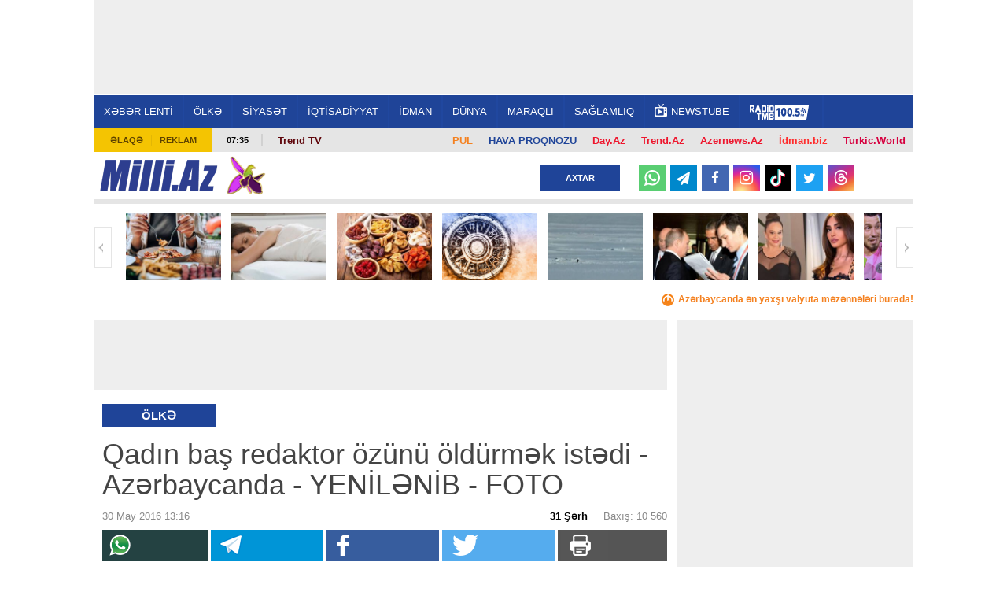

--- FILE ---
content_type: text/html; charset=UTF-8
request_url: https://news.milli.az/country/438939.html
body_size: 20308
content:
<!DOCTYPE html>
<html lang="az"  itemscope itemtype="http://schema.org/Article">
<head>
    <meta charset="UTF-8">
    <title>Qadın baş redaktor özünü öldürmək istədi - Azərbaycanda - YENİLƏNİB - FOTO</title>
            <meta name="description" content="Azərbaycanın ən son xəbərləri Milli.Az portalında. Bu günün ən vacib dünya xəbərləri və aktual hadisələri." />            <meta name="keywords" content="Azərbaycan xəbərləri, dünya xəbərləri, aktual hadisələr, bu günün xəbərləri." />    
    <meta name="viewport" content="width=device-width, initial-scale=1">
    <meta property="fb:app_id" content="1576993772574764"/>
    <link rel="icon" href="/favicon.ico" type="image/x-icon"/>
    <link rel="shortcut icon" href="/favicon.ico" type="image/x-icon"/>
    <link rel="stylesheet" href="/css/bootstrap.css" type="text/css"/>
    <link rel="stylesheet" href="/css/font-awesome/css/font-awesome.min.css" type="text/css"/>
    <link rel="stylesheet" href="/css/all.css?v1726138286"/>
    <link rel="stylesheet" href="/css/custom.min.css?v1734949854"/>
    <link rel="stylesheet" href="/css/jquery.mCustomScrollbar.min.css">
    <link rel="stylesheet" href="/mmenu/core/css/jquery.mmenu.css" type="text/css"/>


    <!--LiveInternet counter--><script>
    new Image().src = "https://counter.yadro.ru/hit?r"+
        escape(document.referrer)+((typeof(screen)=="undefined")?"":
            ";s"+screen.width+"*"+screen.height+"*"+(screen.colorDepth?
                screen.colorDepth:screen.pixelDepth))+";u"+escape(document.URL)+
        ";h"+escape(document.title.substring(0,150))+
        ";"+Math.random();</script><!--/LiveInternet-->    <!-- Google tag (gtag.js) -->
<script async src="https://www.googletagmanager.com/gtag/js?id=G-6LY6LM415X"></script>
<script>
    window.dataLayer = window.dataLayer || [];
    function gtag(){dataLayer.push(arguments);}
    gtag('js', new Date());

    gtag('config', 'G-6LY6LM415X');
</script>

    <!-- Yandex.Metrika counter -->
<script type="text/javascript" >
    (function(m,e,t,r,i,k,a){m[i]=m[i]||function(){(m[i].a=m[i].a||[]).push(arguments)};
        m[i].l=1*new Date();
        for (var j = 0; j < document.scripts.length; j++) {if (document.scripts[j].src === r) { return; }}
        k=e.createElement(t),a=e.getElementsByTagName(t)[0],k.async=1,k.src=r,a.parentNode.insertBefore(k,a)})
    (window, document, "script", "https://mc.yandex.ru/metrika/tag.js", "ym");

    ym(6875149, "init", {
        clickmap:true,
        trackLinks:true,
        accurateTrackBounce:true
    });
</script>
<!-- /Yandex.Metrika counter -->
    <script type="text/javascript" src="/js/jquery-2.1.4.min.js"></script>
    <link rel="canonical" href="https://news.milli.az/country/438939.html">
<meta name="robots" content="max-image-preview:large">
<meta name="twitter:card" content="summary_large_image">
<meta name="twitter:description" content="">
<meta name="twitter:title" content="Qadın baş redaktor özünü öldürmək istədi - Azərbaycanda - YENİLƏNİB - FOTO">
<meta itemprop="datePublished" content="2016-05-30T13:16:00+04:00">
<meta itemprop="dateCreated" content="2016-05-30T13:16:00+04:00">
<meta itemprop="dateModified" content="1970-01-01T04:00:00+04:00">
<meta itemprop="headline" content="Qadın baş redaktor özünü öldürmək istədi - Azərbaycanda - YENİLƏNİB - FOTO">
<meta itemprop="description" content="">
<meta name="lastmod" content="1970-01-01T04:00:00+04:00">
<meta name="pubdate" content="2016-05-30T13:16:00+04:00">
<meta property="og:title" content="Qadın baş redaktor özünü öldürmək istədi - Azərbaycanda - YENİLƏNİB - FOTO">
<meta property="og:description" content="">
<meta property="og:type" content="article">
<meta property="og:url" content="https://news.milli.az/country/438939.html">
<meta property="og:locale" content="az_AZ">
<meta property="og:site_name" content="Milli.Az">
<meta property="article:section" content="Ölkə">
<meta property="article:published_time" content="2016-05-30T13:16:00+04:00">
<link rel="stylesheet" href="/css/lightslider.min.css">
<link rel="stylesheet" href="/css/jquery.fancybox.min.css">
<meta name="twitter:image" content="https://news.milli.az/media/2016/05/30/edfyr5uiyiyu_378575675.jpg">
<meta property="og:image" content="https://news.milli.az/media/2016/05/30/edfyr5uiyiyu_378575675.jpg">
<meta property="og:image:width" content="0">
<meta property="og:image:height" content="0">
<meta itemprop="image" content="https://news.milli.az/media/2016/05/30/edfyr5uiyiyu_378575675.jpg">
<meta itemprop="thumbnailUrl" content="https://news.milli.az/media/2016/05/30/600x450/edfyr5uiyiyu_378575675.jpg">
<link rel="image_src" href="https://news.milli.az/media/2016/05/30/edfyr5uiyiyu_378575675.jpg">
<link rel="alternate" type="application/rss+xml" title="Ölkə" href="https://www.milli.az/rss/country.rss">
<script type="text/javascript">var news_ID = "438939"; var share_URL = "https:\/\/news.milli.az\/country\/438939.html"; var share_TITLE = "Qad\u0131n ba\u015f redaktor \u00f6z\u00fcn\u00fc \u00f6ld\u00fcrm\u0259k ist\u0259di - Az\u0259rbaycanda - YEN\u0130L\u018fN\u0130B - FOTO"; var share_IMG_PATH = "https:\/\/news.milli.az\/media\/2016\/05\/30\/edfyr5uiyiyu_378575675.jpg"; var share_DESC = ""; </script>



    <script async src="https://securepubads.g.doubleclick.net/tag/js/gpt.js"></script>
    <script>
        function getNavigator() {
            var _navigator = {};
            for (var i in navigator) _navigator[i] = navigator[i];
            return JSON.stringify(_navigator);
        }

        var slotUIDs = {};
        var slotTIMERS = {};
        var SECONDS_TO_WAIT_AFTER_VIEWABILITY = 30;

        window.googletag = window.googletag || {cmd: []};
        googletag.cmd.push(function () {
            googletag.pubads().addEventListener('slotVisibilityChanged',
                function (event) {
                    var slot = event.slot.getSlotElementId();
                    if (event.inViewPercentage >= 50 && slotTIMERS[slot] === undefined) {
                        slotTIMERS[slot] = setTimeout(function () {
                            slotTIMERS[slot] = undefined;
                            googletag.pubads().refresh([event.slot]);
                        }, SECONDS_TO_WAIT_AFTER_VIEWABILITY * 1000);
                    } else {
                        if (slotTIMERS[slot] !== 'undefined') {
                            clearTimeout(slotTIMERS[slot]);
                            slotTIMERS[slot] = undefined;
                        }
                    }
                }
            );

            googletag.defineSlot('/30175131/MILLI_Slot_Top_1000x120', [1000, 120], 'MILLI_Slot_Top_1000x120').addService(googletag.pubads());
            googletag.defineSlot('/30175131/MILLI_Slot_Vertical_01_240x400', [[240, 400],[300, 600]], 'Slot_Vertical_01_240x400').addService(googletag.pubads());
            googletag.defineSlot('/30175131/MILLI_Slot_Mobile_320x50', [[320, 50], [320, 100]], 'MILLI_Slot_Mobile_320x50').addService(googletag.pubads());
            googletag.defineSlot('/30175131/MILLI_Slot_Mobile_320x50_2', [[320, 50], [320, 100]], 'MILLI_Slot_Mobile_320x50_2').addService(googletag.pubads());
            googletag.defineSlot('/30175131/MILLI_Slot_Mobile_320x50_3', [[320, 50], [320, 100]], 'MILLI_Slot_Mobile_320x50_3').addService(googletag.pubads());
            googletag.defineSlot('/30175131/MILLI_Slot_Horizontal_01_728x90', [728, 90], 'Slot_Horizontal_01_728x90').addService(googletag.pubads());
            googletag.defineSlot('/30175131/MILLI_Slot_Horizontal_02_728x90', [728, 90], 'Slot_Horizontal_02_728x90').addService(googletag.pubads());
            googletag.defineSlot('/30175131/MILLI_Slot_Horizontal_03_728x90', [728, 90], 'Slot_Horizontal_03_728x90').addService(googletag.pubads());
            googletag.defineSlot('/30175131/MILLI_Slot_Horizontal_gundem_728x90', [728, 90], 'MILLI_Slot_Horizontal_gundem_728x90').addService(googletag.pubads());

            googletag.defineSlot('/30175131/MILLI_Slot_Vertical_02_240x400', [[240, 400],[300, 600]], 'Slot_Vertical_02_240x400').addService(googletag.pubads());
            googletag.defineSlot('/30175131/MILLI_Slot_Vertical_03_240x400', [[240, 400],[300, 600]], 'Slot_Vertical_03_240x400').addService(googletag.pubads());
            googletag.defineSlot('/30175131/MILLI_Slot_News_Body_01', [728, 90], 'MILLI_Slot_News_Body_01').addService(googletag.pubads());
            googletag.defineSlot("/30175131/MILLI_Slot_END_HTML", [1, 1], "MILLI_Slot_END_HTML").addService(googletag.pubads());
            googletag.defineSlot("/30175131/MILLI_Slot_END_HTML2", [1, 1], "MILLI_Slot_END_HTML2").addService(googletag.pubads());
            googletag.defineSlot("/30175131/MILLI_Slot_News_END_HTML", [1, 1], "MILLI_Slot_News_END_HTML").addService(googletag.pubads());
            googletag.defineSlot("/30175131/MILLI_Slot_News_END_HTML2", [1, 1], "MILLI_Slot_News_END_HTML2").addService(googletag.pubads());
            googletag.defineSlot('/30175131/Milli_Slot_Newspage_bottom_728x90', [728, 90], 'Milli_Slot_Newspage_bottom_728x90').addService(googletag.pubads());
            googletag.pubads().setTargeting('front_page', ['no']);
            googletag.pubads().setTargeting('M_Category', ['country']);
            //googletag.pubads().enableSingleRequest();
            // googletag.pubads().collapseEmptyDivs();
            googletag.enableServices();
        });
    </script>

            <link rel="manifest" href="/manifest.json">
        <script src="https://cdn.onesignal.com/sdks/OneSignalSDK.js" async></script>
        <script>
            var OneSignal = window.OneSignal || [];
            OneSignal.push(["init", {
                appId: 'ea97e349-6bb4-4097-b995-cace5aeb47e6',
                autoRegister: true,
                persistNotification: false,
                //safari_web_id: 'web.onesignal.auto.412ff56c-6955-417a-b410-cc97b21af240',
                notifyButton: {
                    enable: false
                },
                welcomeNotification: {
                    disable: true
                }
            }]);
        </script>
    
<!--    <script async src="https://widget.svk-native.ru/js/loader.js"></script>-->
    <script src="https://cdn.gravitec.net/storage/330a0e76f2fca5241562ad80486ba3b2/client.js" async></script>

    <script>window.yaContextCb = window.yaContextCb || []</script>
    <script src="https://yandex.ru/ads/system/context.js" async></script>
</head>
<body>
<!-- Yandex.Metrika informer -->
<noscript><div><img src="https://mc.yandex.ru/watch/6875149" style="position:absolute; left:-9999px;" alt="" /></div></noscript>
<!-- /Yandex.Metrika counter --><div>
    <div id="fb-root"></div>

<div class="container">
    <header id="header" style="background-color: #fff;">
        <div class="ad-mobile">
    <div id='MILLI_Slot_Mobile_320x50' style='width:320px; min-height:100px;  text-align: center; margin-left: auto; margin-right: auto;background-color: #eee;'>
        <script type='text/javascript'>
            googletag.cmd.push(function () {
                googletag.display('MILLI_Slot_Mobile_320x50');
            });
        </script>
    </div>
</div>
        <div class="ad-back" style="z-index: 102; width: 1041px; height: 120px; top: 0; position: fixed; background-color: #eee; text-align: center; display: flex; justify-content: center; align-items: center;">
    <!--    <iframe src="/adv/MILLI_Slot_Top_1000x120.php?dfp_category=-->
    <!--&dfp_front_page=-->
    <!--" style="width:1000px; height: 120px; z-index: 300; border: none; margin: 0 0; padding: 0 0; overflow: hidden;"></iframe>-->
    <div id='MILLI_Slot_Top_1000x120' style='height:120px; width:1000px;'>
        <script type='text/javascript'>
            googletag.cmd.push(function () {
                googletag.display('MILLI_Slot_Top_1000x120');
            });
        </script>
    </div>
</div>
        <div class="nav-holder2" style="position: fixed; z-index: 100; width: 1041px; top: 120px; border-top: 1px solid #fff;">
            <div class="nav-section">
                <a href="#milli-menu" class="opener"></a>
                <nav id="milli-menu">
                    <ul>
                        <li>
                            <form action="/search.php" method="get" class="mm-search">
                                <input type="search" name="query" placeholder="Axtar...">
                            </form>
                        </li>
                        <li><a href="https://news.milli.az/">XƏBƏR LENTİ</a></li>
                        <li><a href="https://news.milli.az/country/">ÖLKƏ</a><ul><li><a href="https://news.milli.az/society/">Cəmiyyət</a></li><li><a href="https://news.milli.az/regional/">Bölgə xəbərləri</a></li><li><a href="https://news.milli.az/showbiz/">Şou-biznes</a></li><li><a href="https://news.milli.az/culture/">Mədəniyyət</a></li><li><a href="https://news.milli.az/rnotes/">Oxucu məktubları</a></li><li><a href="https://news.milli.az/weather/">Hava</a></li><li><a href="https://news.milli.az/crime/">Kriminal</a></li><li><a href="https://news.milli.az/incedent/">Hadisə</a></li><li><a href="https://news.milli.az/breynrinq/">Breyn Rinq</a></li></ul></li><li><a href="https://news.milli.az/politics/">SİYASƏT</a><ul><li><a href="https://news.milli.az/ipolitcs/">İç siyasət</a></li><li><a href="https://news.milli.az/elections/">Seçkilər</a></li><li><a href="https://news.milli.az/karabah/">Ermənistan-Azərbaycan münaqişəsi</a></li></ul></li><li><a href="https://news.milli.az/economy/">İQTİSADİYYAT</a><ul><li><a href="https://news.milli.az/oilgas/">Neft və qaz</a></li><li><a href="https://news.milli.az/exibitions/">Sərgilər</a></li><li><a href="https://news.milli.az/banklar/">Banklar</a></li></ul></li><li><a href="https://news.milli.az/sport/">İDMAN</a></li><li><a href="https://news.milli.az/world/">DÜNYA</a><ul><li><a href="https://news.milli.az/russia/">Rusiya</a></li><li><a href="https://news.milli.az/georgia/">Gürcüstan</a></li><li><a href="https://news.milli.az/armenia/">Ermənistan</a></li><li><a href="https://news.milli.az/turkey/">Türkiyə</a></li><li><a href="https://news.milli.az/iran/">İran</a></li><li><a href="https://news.milli.az/europ/">Avropa</a></li><li><a href="https://news.milli.az/amerika/">Amerika</a></li></ul></li><li><a href="https://news.milli.az/interest/">MARAQLI</a><ul><li><a href="https://news.milli.az/photos/">Fotosessiya</a></li><li><a href="https://news.milli.az/video/">Video</a></li><li><a href="https://news.milli.az/avto/">Avto</a></li><li><a href="https://news.milli.az/saglamqida/">Sağlam qida</a></li><li><a href="https://news.milli.az/kilinariya/">Kulinariya</a></li><li><a href="https://news.milli.az/seriallar/">Seriallar</a></li><li><a href="https://news.milli.az/dizayn/">Dizayn</a></li><li><a href="https://news.milli.az/hitech/">Texnologiya</a></li><li><a href="https://news.milli.az/elm/">Elm</a></li><li><a href="https://news.milli.az/mobilt/">Mobil telefon</a></li><li><a href="https://news.milli.az/horoscope/">Qoroskop</a></li><li><a href="https://news.milli.az/religion/">Din</a></li></ul></li><li><a href="https://news.milli.az/health/">SAĞLAMLIQ</a></li>                        <!--<li><a href="https://news.milli.az/tag/2606.html" style="font-weight: bold; color: #EE365D">DÇ-2018</a></li>-->
                        <li><a href="https://weather.day.az/az/" style="color:#FFF; font-weight: bold;">HAVA</a></li>
                    </ul>
                </nav>
                <nav id="nav">
                    <ul>
                        <li><a href="https://news.milli.az/">XƏBƏR LENTİ</a></li>
                        <li><a href="/country/">ÖLKƏ</a><ul><li><a href="/society/">Cəmiyyət</a></li><li><a href="/regional/">Bölgə xəbərləri</a></li><li><a href="/showbiz/">Şou-biznes</a></li><li><a href="/culture/">Mədəniyyət</a></li><li><a href="/rnotes/">Oxucu məktubları</a></li><li><a href="/weather/">Hava</a></li><li><a href="/crime/">Kriminal</a></li><li><a href="/incedent/">Hadisə</a></li><li><a href="/breynrinq/">Breyn Rinq</a></li></ul></li><li><a href="/politics/">SİYASƏT</a><ul><li><a href="/ipolitcs/">İç siyasət</a></li><li><a href="/elections/">Seçkilər</a></li><li><a href="/karabah/">Ermənistan-Azərbaycan münaqişəsi</a></li></ul></li><li><a href="/economy/">İQTİSADİYYAT</a><ul><li><a href="/oilgas/">Neft və qaz</a></li><li><a href="/exibitions/">Sərgilər</a></li><li><a href="/banklar/">Banklar</a></li></ul></li><li><a href="/sport/">İDMAN</a></li><li><a href="/world/">DÜNYA</a><ul><li><a href="/russia/">Rusiya</a></li><li><a href="/georgia/">Gürcüstan</a></li><li><a href="/armenia/">Ermənistan</a></li><li><a href="/turkey/">Türkiyə</a></li><li><a href="/iran/">İran</a></li><li><a href="/europ/">Avropa</a></li><li><a href="/amerika/">Amerika</a></li></ul></li><li><a href="/interest/">MARAQLI</a><ul><li><a href="/photos/">Fotosessiya</a></li><li><a href="/video/">Video</a></li><li><a href="/avto/">Avto</a></li><li><a href="/saglamqida/">Sağlam qida</a></li><li><a href="/kilinariya/">Kulinariya</a></li><li><a href="/seriallar/">Seriallar</a></li><li><a href="/dizayn/">Dizayn</a></li><li><a href="/hitech/">Texnologiya</a></li><li><a href="/elm/">Elm</a></li><li><a href="/mobilt/">Mobil telefon</a></li><li><a href="/horoscope/">Qoroskop</a></li><li><a href="/religion/">Din</a></li></ul></li><li><a href="/health/">SAĞLAMLIQ</a></li>                        <!--<li><a href="https://news.milli.az/tag/2606.html" style="font-weight: bold; color: #EE365D">DÇ-2018</a></li>-->
                        <li><a target="_blank" href="https://newstube.az/az/"><img src="//newstube.az/assets_new/images/daytube_link_icon.png" style="width: 16px; display: inline-block; margin: -6px 5px 0px 0;">NewsTube</a></li>
                        <li><a href="https://s39.myradiostream.com/:5458/listen.mp3" target="_blank"><img src="/images/radio_tmb.svg" style="height:20px; display: inline-block; margin: -5px 5px -5px 0;"></a></li>

                    </ul>
                </nav>
            </div>
        </div>

        <div class="info-panel2" style="margin-top: 163px;">
            <ul class="menu">
                <li><a href="/contacts.php">Əlaqə</a></li>
                <li><a href="/advertising.php">Reklam</a></li>
            </ul>
            <span class="time">07:35</span>
            <div class="text-holder">
                <p>
                    <span style="float:right; padding: 2px 10px; font-weight: bold; font-size: 13px;"><a style="color: #d6003f !important;" href="https://turkic.world/" target="_blank">Turkic.World</a></span>
                    <span style="float:right; padding: 2px 10px; font-weight: bold; font-size: 13px;"><a style="color: #ff2d2d !important;" href="https://www.idman.biz/az/" target="_blank">İdman.biz</a></span>
                    <span style="float:right; padding: 2px 10px; font-weight: bold; font-size: 13px;"><a style="color: #EE162D !important;" href="https://www.azernews.az" target="_blank">Azernews.Az</a></span>
                    <span style="float:right; padding: 2px 10px; font-weight: bold; font-size: 13px;"><a style="color: #EE162D !important;" href="https://az.trend.az" target="_blank">Trend.Az</a></span>
                    <span style="float:right; padding: 2px 10px; font-weight: bold; font-size: 13px;"><a style="color: #EE162D !important;" href="https://www.day.az" target="_blank">Day.Az</a></span>
                    <!--                    <span style="float:right; padding: 2px 10px; font-weight: bold; font-size: 13px;"><a style="color: #1f4498 !important;" href="https://avia.day.az/" target="_blank">AVİAREYSLƏR</a></span>-->
                    <span style="float:right; padding: 2px 10px; font-weight: bold; font-size: 13px;"><a style="color: #1f4498 !important;" href="https://weather.day.az/az/" target="_blank">HAVA PROQNOZU</a></span>
                    <span style="float:right; padding: 2px 10px; font-weight: bold; font-size: 13px;"><a style="color: #f48120 !important;" href="https://azn.day.az/az/" target="_blank">
                            <img src="https://azn.day.az/assets/favicon/favicon-16x16.png" style="width: 16px; display: inline-block; margin: 0 5px 0 0; display: none;">PUL</a>
                    </span>
                   <!--<span style="float:right; margin-top: -7px; padding: 9px 10px; font-size: 13px; background-color: #81b916; font-weight: bold; ">
                       <a style="color: #FFF !important;" href="https://ramazan.milli.az/" target="_blank"><i class="fa fa-moon-o"></i> RAMAZAN</a>
                   </span> -->
                   <!--                    <span style="float:left; padding: 0 10px; font-weight: bold; font-size: 13px;"">-->
                    <!--                        <a href="https://news.milli.az/tag/2493.html" target="_blank" style="color: #EE162D !important;" >-->
                    <!--                            Gimnastika-->
                    <!--                        </a>-->
                    <!--                    </span>-->

                    <!--                    <span style="float:left; padding: 0 10px; font-weight: bold; font-size: 13px; line-height: 17px;">-->
                    <!--                        <a href="https://news.milli.az/tag/3331.html" target="_blank" style="color: #EE162D !important;">-->
                    <!--                            POLİTŞOU-->
                    <!--                        </a>-->
                    <!--                    </span>-->
                    <span style="float:left; padding: 0 10px; font-weight: bold; font-size: 13px; line-height: 17px;">
                      <a href="https://www.youtube.com/user/TRENDNews2011" target="_blank" style="color: #5f060b !important; ">Trend TV</a>
                              </span>
                    <!--                    <span style="float:left; padding: 0 10px; font-weight: bold; font-size: 13px; line-height: 17px;">-->
                    <!--                      <a href="https://news.milli.az/tag/3439.html" target="_blank" style="color: #5f060b !important; ">QƏLƏBƏNİN XRONİKASI</a>-->
                    <!--                              </span>-->
                </p>
            </div>
        </div>

        <div class="logo-holder2">
            <div class="logo-frame" style="margin: 0 50px 0 0;">
                <strong class="logo"><a href="https://www.milli.az/">Milli.AZ</a></strong>


                <style>
                    .logo-frame {
                        position: relative;
                    }

                    .icon {
                        position: absolute;
                        width: 50px;
                        top: -5px;
                        right: -60px;
                    }
                </style>
                                    <img src="/images/icon04122020_256.png" class="icon" alt="">
                


                            </div>

            <form action="/search.php" class="search-form3" method="get" style="width: 420px;">
                <fieldset>
                    <input type="text" class="text" name="query" style="width: 320px;">
                    <input type="submit" value="Axtar">
                </fieldset>
            </form>

            <!--            <ul class="social-networks">-->
            <!--                <li><a target="_blank" href="https://www.facebook.com/MilliAz" class="facebook">Facebook</a></li>-->
            <!--                <li><a target="_blank" href="https://twitter.com/MilliAz" class="twitter">Twitter</a></li>-->
            <!--                <li><a target="_blank" href="https://vk.com/id210129428" class="vkontakte">VKontakte</a></li>-->
            <!--                <li><a target="_blank" href="https://www.instagram.com/milli.az.resmi/" class="instagram">Instagram</a></li>-->
            <!--                <li><a target="_blank" href="https://www.youtube.com/user/milliaz2010" class="youtube">Youtube</a></li>-->
            <!--            </ul>-->

            <ul class="social-networks-new">
                <li class="whatsapp"><a target="_blank" href="https://whatsapp.com/channel/0029Va8ZTm18qIzm6WlK4V30" >
                        <svg version="1.1" style="height: 20px; margin-top: 6px;" xmlns="http://www.w3.org/2000/svg" xmlns:xlink="http://www.w3.org/1999/xlink" x="0px" y="0px"
                             viewBox="0 0 24 24" enable-background="new 0 0 24 24" xml:space="preserve">
<g id="XMLID_468_">
    <path id="XMLID_469_" fill="#FFFFFF" d="M17.76,13.79c-0.05-0.02-1.8-0.88-2.11-1c-0.13-0.05-0.26-0.09-0.41-0.09
		c-0.24,0-0.43,0.12-0.59,0.35c-0.17,0.26-0.7,0.88-0.87,1.06c-0.02,0.02-0.05,0.05-0.07,0.05c-0.02,0-0.29-0.11-0.37-0.15
		c-1.88-0.82-3.3-2.78-3.5-3.11c-0.03-0.05-0.03-0.07-0.03-0.07c0.01-0.03,0.07-0.09,0.1-0.12c0.1-0.09,0.2-0.22,0.3-0.34
		c0.05-0.06,0.09-0.11,0.14-0.17c0.14-0.17,0.21-0.3,0.28-0.45l0.04-0.08c0.18-0.36,0.03-0.67-0.02-0.77
		c-0.04-0.08-0.78-1.87-0.86-2.05C9.62,6.42,9.37,6.21,9.02,6.21c-0.03,0,0,0-0.13,0.01C8.72,6.22,7.83,6.34,7.43,6.59
		C7.01,6.85,6.3,7.69,6.3,9.18c0,1.33,0.85,2.59,1.21,3.07c0.01,0.01,0.03,0.04,0.05,0.07c1.39,2.03,3.13,3.54,4.89,4.24
		c1.69,0.68,2.5,0.76,2.95,0.76c0,0,0,0,0,0c0.19,0,0.35-0.02,0.48-0.03l0.09-0.01c0.59-0.05,1.87-0.72,2.16-1.53
		c0.23-0.64,0.29-1.34,0.14-1.59C18.17,13.99,17.99,13.9,17.76,13.79z"/>
    <path id="XMLID_470_" fill="#FFFFFF" d="M12.21,0C5.71,0,0.42,5.25,0.42,11.7c0,2.09,0.56,4.13,1.62,5.92l-2.02,5.97
		c-0.04,0.11-0.01,0.23,0.07,0.32C0.15,23.97,0.23,24,0.31,24c0.03,0,0.06,0,0.09-0.01l6.23-1.98c1.7,0.91,3.63,1.39,5.58,1.39
		c6.5,0,11.79-5.25,11.79-11.7C24,5.25,18.71,0,12.21,0z M12.21,20.96c-1.83,0-3.61-0.53-5.14-1.53c-0.05-0.03-0.11-0.05-0.17-0.05
		c-0.03,0-0.06,0-0.09,0.01l-3.12,0.99l1.01-2.97c0.03-0.1,0.02-0.2-0.04-0.28c-1.16-1.59-1.78-3.47-1.78-5.43
		c0-5.11,4.19-9.26,9.34-9.26c5.15,0,9.34,4.16,9.34,9.26C21.55,16.81,17.36,20.96,12.21,20.96z"/>
</g>
</svg>
                    </a></li>
                <li class="telegram"><a target="_blank" href="https://t.me/milli_az"><i class="icon-paper-plane"></i></a></li>
                <li class="facebook"><a target="_blank" href="https://www.facebook.com/milliazxeber"><i class="icon-facebook"></i></a></li>
                <li class="instagram"><a target="_blank" href="https://www.instagram.com/milli.az.resmi/"><i class="icon-instagram"></i></a></li>
                <li class="tiktok"><a target="_blank" href="https://www.tiktok.com/@milli.az_official">
                        <svg version="1.1" style="height: 22px; margin-top: 6px;" xmlns="http://www.w3.org/2000/svg" xmlns:xlink="http://www.w3.org/1999/xlink" x="0px" y="0px"
                             viewBox="0 0 21.23 24" enable-background="new 0 0 21.23 24" xml:space="preserve">
<g>
    <path fill="#25F4EE" d="M8.27,9.45V8.52C7.95,8.47,7.62,8.44,7.29,8.43c-3.18-0.01-6,2.06-6.95,5.09
		c-0.96,3.03,0.17,6.34,2.78,8.16c-1.96-2.09-2.5-5.14-1.39-7.78C2.85,11.25,5.41,9.51,8.27,9.45L8.27,9.45z"/>
    <path fill="#25F4EE" d="M8.45,20.05c1.78,0,3.24-1.4,3.32-3.18V1h2.9c-0.06-0.33-0.09-0.67-0.08-1h-3.96v15.84
		c-0.07,1.79-1.53,3.2-3.32,3.2c-0.53,0-1.06-0.14-1.53-0.38C6.39,19.53,7.38,20.04,8.45,20.05z M20.08,6.39V5.5
		c-1.07,0-2.11-0.31-3-0.9C17.86,5.5,18.91,6.13,20.08,6.39z"/>
    <path fill="#FE2C55" d="M17.08,4.6c-0.87-1-1.36-2.28-1.36-3.6h-1.06C14.94,2.48,15.81,3.78,17.08,4.6z M7.29,12.4
		c-1.53,0.01-2.85,1.05-3.21,2.54s0.33,3.02,1.68,3.73c-1.08-1.48-0.74-3.56,0.74-4.64c0.57-0.41,1.25-0.63,1.95-0.63
		c0.33,0,0.66,0.06,0.98,0.15V9.52C9.1,9.47,8.78,9.45,8.45,9.44H8.27v3.07C7.95,12.42,7.62,12.39,7.29,12.4L7.29,12.4z"/>
    <path fill="#FE2C55" d="M20.08,6.39v3.07c-1.97,0-3.9-0.63-5.5-1.79v8.06C14.57,19.74,11.31,23,7.29,23
		c-1.49,0-2.95-0.46-4.17-1.32c2.04,2.19,5.2,2.91,7.99,1.82c2.78-1.09,4.61-3.78,4.61-6.77V8.69c1.6,1.15,3.53,1.77,5.5,1.76V6.51
		C20.84,6.51,20.46,6.47,20.08,6.39z"/>
    <path fill="#FFFFFF" d="M14.58,15.72V7.67c1.6,1.15,3.53,1.77,5.5,1.76V6.36c-1.17-0.25-2.22-0.87-3-1.76
		c-1.27-0.82-2.14-2.12-2.41-3.6h-2.9v15.87c-0.06,1.42-1.01,2.64-2.36,3.05c-1.36,0.41-2.82-0.08-3.65-1.23
		c-1.35-0.71-2.04-2.25-1.68-3.73s1.69-2.53,3.21-2.54c0.33,0,0.66,0.05,0.98,0.15V9.5c-2.88,0.05-5.46,1.8-6.58,4.45
		c-1.12,2.66-0.56,5.72,1.43,7.81C4.35,22.59,5.8,23.03,7.29,23C11.31,23,14.57,19.74,14.58,15.72L14.58,15.72z"/>
</g>
</svg>
                    </a></li>
                <li class="twitter"><a target="_blank" href="https://twitter.com/MilliAz"><i class="icon-twitter"></i></a></li>
                <li class="threads"><a target="_blank" href="https://www.threads.net/@milli.az.resmi">
                        <svg style="height: 19px; margin-top: 5px;" aria-label="Threads" fill="none" height="100%" role="img" viewBox="0 0 192 192" width="100%" xmlns="http://www.w3.org/2000/svg"><path fill="#FFF" d="M141.537 88.9883C140.71 88.5919 139.87 88.2104 139.019 87.8451C137.537 60.5382 122.616 44.905 97.5619 44.745C97.4484 44.7443 97.3355 44.7443 97.222 44.7443C82.2364 44.7443 69.7731 51.1409 62.102 62.7807L75.881 72.2328C81.6116 63.5383 90.6052 61.6848 97.2286 61.6848C97.3051 61.6848 97.3819 61.6848 97.4576 61.6855C105.707 61.7381 111.932 64.1366 115.961 68.814C118.893 72.2193 120.854 76.925 121.825 82.8638C114.511 81.6207 106.601 81.2385 98.145 81.7233C74.3247 83.0954 59.0111 96.9879 60.0396 116.292C60.5615 126.084 65.4397 134.508 73.775 140.011C80.8224 144.663 89.899 146.938 99.3323 146.423C111.79 145.74 121.563 140.987 128.381 132.296C133.559 125.696 136.834 117.143 138.28 106.366C144.217 109.949 148.617 114.664 151.047 120.332C155.179 129.967 155.42 145.8 142.501 158.708C131.182 170.016 117.576 174.908 97.0135 175.059C74.2042 174.89 56.9538 167.575 45.7381 153.317C35.2355 139.966 29.8077 120.682 29.6052 96C29.8077 71.3178 35.2355 52.0336 45.7381 38.6827C56.9538 24.4249 74.2039 17.11 97.0132 16.9405C119.988 17.1113 137.539 24.4614 149.184 38.788C154.894 45.8136 159.199 54.6488 162.037 64.9503L178.184 60.6422C174.744 47.9622 169.331 37.0357 161.965 27.974C147.036 9.60668 125.202 0.195148 97.0695 0H96.9569C68.8816 0.19447 47.2921 9.6418 32.7883 28.0793C19.8819 44.4864 13.2244 67.3157 13.0007 95.9325L13 96L13.0007 96.0675C13.2244 124.684 19.8819 147.514 32.7883 163.921C47.2921 182.358 68.8816 191.806 96.9569 192H97.0695C122.03 191.827 139.624 185.292 154.118 170.811C173.081 151.866 172.51 128.119 166.26 113.541C161.776 103.087 153.227 94.5962 141.537 88.9883ZM98.4405 129.507C88.0005 130.095 77.1544 125.409 76.6196 115.372C76.2232 107.93 81.9158 99.626 99.0812 98.6368C101.047 98.5234 102.976 98.468 104.871 98.468C111.106 98.468 116.939 99.0737 122.242 100.233C120.264 124.935 108.662 128.946 98.4405 129.507Z"></path></svg>
                    </a></li>
<!--                <li class="youtube"><a target="_blank" href="https://www.youtube.com/user/milliaz2010"><i class="icon-youtube"></i></a></li>-->
            </ul>
        </div>

        <div class="gallery-holder">
    <a href="#" class="btn-prev">Geri</a>
    <a href="#" class="btn-next">İrəli</a>
    <div class="mask">
        <ul class="slideset">
                            <li>
                    <a href="https://news.milli.az/health/1312123.html" target="_blank">
                        <img src="https://news.milli.az/media/2026/01/19/250x178/qida_2025_(1).jpg" alt="Qışda şam yeməyi üçün ideal VAXT">
                        <span class="text">Qışda şam yeməyi üçün ideal VAXT</span>
                    </a>
                </li>
                            <li>
                    <a href="https://news.milli.az/health/1312122.html" target="_blank">
                        <img src="https://news.milli.az/media/2026/01/19/250x178/1312122.jpg" alt="Necə rahat yuxu yataq?">
                        <span class="text">Necə rahat yuxu yataq?</span>
                    </a>
                </li>
                            <li>
                    <a href="https://news.milli.az/interest/1312121.html" target="_blank">
                        <img src="https://news.milli.az/media/2026/01/19/250x178/quru_meyve_.jpg" alt="Şirniyyatı bu qidalarla əvəz edin, KÖKƏLMƏYƏCƏKSİNİZ">
                        <span class="text">Şirniyyatı bu qidalarla əvəz edin, KÖKƏLMƏYƏCƏKSİNİZ</span>
                    </a>
                </li>
                            <li>
                    <a href="https://news.milli.az/society/1310919.html" target="_blank">
                        <img src="https://news.milli.az/media/2019/02/24/250x178/horos_18.jpg" alt="Günün qoroskopu: Plan qur, amma ürəyinlə">
                        <span class="text">Günün qoroskopu: Plan qur, amma ürəyinlə</span>
                    </a>
                </li>
                            <li>
                    <a href="https://news.milli.az/world/1313131.html" target="_blank">
                        <img src="https://news.milli.az/media/2026/01/25/250x178/1313131.jpg" alt="“Nihilist pinqvin” yenidən gündəm oldu - &lt;span class=&quot;color_red&quot;&gt;VİDEO&lt;/span&gt;">
                        <span class="text">“Nihilist pinqvin” yenidən gündəm oldu - <span class="color_red">VİDEO</span></span>
                    </a>
                </li>
                            <li>
                    <a href="https://news.milli.az/russia/1313124.html" target="_blank">
                        <img src="https://news.milli.az/media/2026/01/25/250x178/1313124_(3).jpg" alt="Putinin əfsanəvi tərcüməçisi kimdir? - &lt;span class=&quot;color_red&quot;&gt;FOTO&lt;/span&gt;">
                        <span class="text">Putinin əfsanəvi tərcüməçisi kimdir? - <span class="color_red">FOTO</span></span>
                    </a>
                </li>
                            <li>
                    <a href="https://news.milli.az/showbiz/1313121.html" target="_blank">
                        <img src="https://news.milli.az/media/2026/01/25/250x178/1313121.jpg" alt="&amp;quot;Bu o deməkdir ki, sən sənət adamı deyilsən&amp;quot;">
                        <span class="text">&quot;Bu o deməkdir ki, sən sənət adamı deyilsən&quot;</span>
                    </a>
                </li>
                            <li>
                    <a href="https://news.milli.az/sport/1313125.html" target="_blank">
                        <img src="https://news.milli.az/media/2026/01/25/250x178/1313125_(6).jpg" alt="Bir döymə ilə başlayan xəyalın gerçəkləşdiyi an: Alan Kantero və Messi - &lt;span class=&quot;color_red&quot;&gt;FOTO&lt;/span&gt;">
                        <span class="text">Bir döymə ilə başlayan xəyalın gerçəkləşdiyi an: Alan Kantero və Messi - <span class="color_red">FOTO</span></span>
                    </a>
                </li>
                            <li>
                    <a href="https://news.milli.az/incedent/1313076.html" target="_blank">
                        <img src="https://news.milli.az/media/2020/08/14/250x178/qalatasaray_a.jpg" alt="&amp;quot;Qalatasaray&amp;quot;ın yeni transferi - pulsuz icarə - &lt;span class=&quot;color_red&quot;&gt;FOTO&lt;/span&gt;">
                        <span class="text">&quot;Qalatasaray&quot;ın yeni transferi - pulsuz icarə - <span class="color_red">FOTO</span></span>
                    </a>
                </li>
                            <li>
                    <a href="https://news.milli.az/interest/1313030.html" target="_blank">
                        <img src="https://news.milli.az/media/2026/01/25/250x178/1313030.jpg" alt="Şəhər divarlarındakı sirli USB-lər: Divara basdırılmış yaddaş qurğuları nə gizlədir?">
                        <span class="text">Şəhər divarlarındakı sirli USB-lər: Divara basdırılmış yaddaş qurğuları nə gizlədir?</span>
                    </a>
                </li>
                            <li>
                    <a href="https://news.milli.az/sport/1313101.html" target="_blank">
                        <img src="https://news.milli.az/media/2018/09/02/250x178/ronaldu_mourinyo.jpg" alt="&amp;quot;Real&amp;quot;ın keçmiş məşqçisi Mourinyo və Ronaldu arasındakı mübahisədən danışdı">
                        <span class="text">&quot;Real&quot;ın keçmiş məşqçisi Mourinyo və Ronaldu arasındakı mübahisədən danışdı</span>
                    </a>
                </li>
                            <li>
                    <a href="https://news.milli.az/sport/1313112.html" target="_blank">
                        <img src="https://news.milli.az/media/2026/01/25/250x178/nani_g.png" alt="Nani 39 yaşında futbola qayıtdı: Fantastik məbləğ qarşılığında">
                        <span class="text">Nani 39 yaşında futbola qayıtdı: Fantastik məbləğ qarşılığında</span>
                    </a>
                </li>
                            <li>
                    <a href="https://news.milli.az/turkey/1313108.html" target="_blank">
                        <img src="https://news.milli.az/media/2026/01/25/250x178/1313108_(2).png" alt="5 günlük körpəni əlil qoyan tibb bacısı həbs edildi - &lt;span class=&quot;color_red&quot;&gt;FOTO&lt;/span&gt;">
                        <span class="text">5 günlük körpəni əlil qoyan tibb bacısı həbs edildi - <span class="color_red">FOTO</span></span>
                    </a>
                </li>
                            <li>
                    <a href="https://news.milli.az/showbiz/1313110.html" target="_blank">
                        <img src="https://news.milli.az/media/2026/01/25/250x178/1313110_(2).png" alt="Haldun Dormenin dəfnində qorxu dolu anlar: Aktyor huşunu itirdi - &lt;span class=&quot;color_red&quot;&gt;FOTO&lt;/span&gt;">
                        <span class="text">Haldun Dormenin dəfnində qorxu dolu anlar: Aktyor huşunu itirdi - <span class="color_red">FOTO</span></span>
                    </a>
                </li>
                            <li>
                    <a href="https://news.milli.az/showbiz/1313109.html" target="_blank">
                        <img src="https://news.milli.az/media/2026/01/25/250x178/1313109_(1).png" alt="Dəfndə sənətkara qarşı hörmətsizlik - &lt;span class=&quot;color_red&quot;&gt;VİDEO - FOTO&lt;/span&gt;">
                        <span class="text">Dəfndə sənətkara qarşı hörmətsizlik - <span class="color_red">VİDEO - FOTO</span></span>
                    </a>
                </li>
                            <li>
                    <a href="https://news.milli.az/society/1313105.html" target="_blank">
                        <img src="https://news.milli.az/media/2026/01/25/250x178/1313105.png" alt="Sevinc Həsənova vəzifəsindən azad edildi">
                        <span class="text">Sevinc Həsənova vəzifəsindən azad edildi</span>
                    </a>
                </li>
                    </ul>
    </div>
</div>        <div class="ad-text_line" style="padding-top: 0; display: flex; justify-content: space-between;">
<!--
           <div style="margin-top: 3px; width:auto; margin: 0 0 0 0;">
               <a href="https://ramazan.milli.az/az/" target="_blank" style="color: #76ab0e; font-size:14px; font-weight: bold; text-decoration: none;"><i class="fa fa-moon-o"></i> Ramazan ayının təqvimi</a>
           </div>
-->
           <!--<div style="margin-top: 3px; width:auto; margin: 0 0 0 0;">
               <iframe src="/adv/DAY_Text_Adv_1.html?v6" width="330" height="18" frameborder="0" scrolling="no" marginwidth="0" marginheight="0" border="0" style="background-color: transparent; margin-left: 0px; margin-right: 0;"></iframe>
           </div>-->
            <!-- <div style="margin-top: 3px; width:auto; margin: 0 0 0 0;">
                <iframe src="/adv/DAY_Text_Adv_2.html?v3" width="330" height="18" frameborder="0" scrolling="no" marginwidth="0" marginheight="0" border="0" style="border:none; background-color: transparent; margin: 0 5px;"></iframe>
            </div> -->
            <!--            <div style="width:auto; margin: 3px 15px 0 0;">-->
            <!--                <a href="https://news.milli.az/tag/3232.html" target="_blank" style="line-height: 26px; color: #f22; font-size:12px; font-weight: bold; text-decoration: none;">PREZİDENT. MÜSTƏQİLLİK. TƏHLÜKƏSİZLİK. RİFAH</a>-->
            <!--            </div>-->
            <div style="width:auto; margin: 0;">
                <!--<a href="https://new.day.az/" target="_blank" style="line-height: 26px; display: inline-block; color: #1d88db; font-size:12px; font-weight: bold; text-decoration: none;" class="color-change">
                    НОВЫЙ САЙТ DAY.AZ. КЛИКНИ, ПРОТЕСТИРУЙ!
                </a>-->
            </div>

            <div style="width:auto; margin: 0;">
                <a href="https://azn.day.az/az/" target="_blank" style="color: #f48120; font-size:12px; font-weight: bold; text-decoration: none; line-height: 26px;"><img alt="azn" src="https://azn.day.az/assets/favicon/favicon-16x16.png"
                                                                                                                                                                           style="width: 16px; display: inline-block; margin: 0 5px 0 0;">Azərbaycanda
                    ən yaxşı valyuta məzənnələri burada!</a>
            </div>
        </div>
    </header>
    <script>
        var rData = {isAjax: 1, ts: 0};
        var content_url = '/latest.php';
    </script>
    <div id="main">
        <div class="twocol">
            <div id="content">
                    <div class="ad-holder">
        <div id="Slot_Horizontal_01_728x90" style="height:90px; width:728px; background-color: #eee;">
            <script type='text/javascript'>
                googletag.cmd.push(function () {
                    googletag.display('Slot_Horizontal_01_728x90');
                });
            </script>
        </div>
    </div>
                <div class="quiz-holder">
    <span class="category">Ölkə</span>
    <h1>Qadın baş redaktor özünü öldürmək istədi - Azərbaycanda - YENİLƏNİB - FOTO</h1>
    <div class="date-info">30 May 2016 13:16</div>
    <div class="view-info">
                    <a href="#comments" style="font-weight: bold;">31 Şərh&nbsp;&nbsp;&nbsp;&nbsp;</a>
                Baxış: 10 560    </div>
    <ul class="share-list">
    <li id="WhatsApp_btn" class=""><a href="javascript:void(0);" data-action="share/whatsapp/share" class="wa" onclick="Share.whatsapp(share_TITLE, share_URL);">
            <img src="/images/share_btn_wa.png" alt="Share on WhatsApp"></a></li>
    <li id="Telegram_btn" class=""><a href="javascript:void(0);" class="tg" onclick="Share.telegram(share_TITLE, share_URL);">
            <img src="/images/share_btn_tg.png" alt="Share on Telegram"></a></li>              
    <li><a href="javascript:void(0);" class="fb" onclick="Share.facebook(share_URL, share_TITLE, share_IMG_PATH, share_DESC)">
            <img src="/images/share_btn_fb.png" alt="Share on Facebook"></a></li>
    <li><a href="javascript:void(0);" class="tw" onclick="Share.twitter(share_URL, share_TITLE)">
            <img src="/images/share_btn_tw.png" alt="Share on Twitter"></a></li>
    <!--<li><a href="javascript:void(0);" class="vk" onclick="Share.vkontakte(share_URL, share_TITLE, share_IMG_PATH, share_DESC)">
            <img src="/images/share_btn_vk.png" alt="Share on Vkontakte"></a></li>-->
    <!--<li><a href="javascript:void(0);" class="ok" onclick="Share.odnoklassniki(share_URL, share_DESC)">
            <img src="/images/share_btn_ok.png" alt="Share on Odnoklassniki"></a></li>-->
    <li class="hidden-xs hidden-mobile"><a href="/news_print.php?news_id=438939" class="print" target="_blank">
            <img src="/images/share_btn_print.png" alt="Print"></a></li>
</ul>
<!--<script>
    if (/Android|webOS|iPhone|iPad|iPod|BlackBerry|IEMobile|Opera Mini/i.test(navigator.userAgent)) {
        $('#WhatsApp_btn').removeClass('hidden');
        $('#Telegram_btn').removeClass('hidden');
    }
</script>-->            <img class="content-img" src="https://news.milli.az/media/2016/05/30/edfyr5uiyiyu_378575675.jpg" alt="">
        <span class="img-title"></span>
            <a href="https://onlinekredit.vtb.az/cash-loan/?utm_source=pr&utm_medium=promo&utm_campaign=milliaz_nagd_kredit  "
   target="_blank"
   style="display: block; font-weight: bold; font-size: 14px; color: #a50015; margin-top: 0; margin-bottom: 15px;">
    VTB-də minimal faiz dərəcəsi ilə nağd kredit 10.49%-dən
</a>
                <div class="tags_list">
            <!--<h4>Məqalədə:</h4>-->
                            <a href="/tag/13.html">#HADİSƏ</a>
                            <a href="/tag/14.html">#CƏMİYYƏT</a>
                            <a href="/tag/60.html">#POLİS</a>
                            <a href="/tag/2451.html">#İNTİHAR</a>
                    </div>
        <div class="clear"></div>
    


        <div class="article_text" itemprop="articleBody">
        <p><strong>13:16</strong></p>
<p>Milli.Az bildirir ki, intihara cəhd göstərmiş <strong>Şəfəq Ağacan qızı Ağabalayeva</strong> (Şəfəq Ağacan) 9 fevral 1976-cı ildə Sumqayıt şəhərində mühəndis ailəsində doğulub. Əslən Masallı rayonunun Qızılağac kəndindəndir.</p>
<p>1984-1994-cü illərdə Sumqayıt şəhər 27 saylı məktəbində təhsil alıb və həmin məktəbi fərqlənmə ilə bitirib. 1994-1998-ci illərdə Bakı Slavyan Universitetinin Filologiya fakultəsində təhsil alıb. 1998-2008-ci illərdə Sumqayit şəhər 27 saylı məktəbdə rus dili müəllimi işləyib. </p>
<p>1988-ci illdən müxtəlif qəzetlərdə, &quot;Pioner&quot; ,&quot;168 saat&quot;, &quot;Məslək&quot;, &quot;Sabah&quot;, &quot;Sumqayıt&quot; qəzetlərində məqalələri dərc olunub. &quot;Təmiz Dünya&quot; Qadınlara Yardım İctimai Birliyinin aparıcı təmsilçilərindən biridir. </p>
<p>----------</p>
<p><strong>12:22</strong></p>
<p>&quot;Bakupress.az&quot;saytının baş redaktoru<strong> Şəfəq Ağacan</strong> intihara cəhd göstərib.</p>
<p>Milli.Az <a href="http://xeberle.com" target="_blank">xeberle.com</a>-a istinadən bildirir ki, o, xeyli sayda dərman preparatları qəbul edib. Dərhal xəstəxanaya yerləşdirilən jurnalistin həyatını xilas etmək mümkün olub.</p>
<p>İlkin məlumata görə, jurnalist <strong>Nicat </strong>adlı şəxs tərəfindən şantaj edildiyi üçün belə bir addım atıb.</p>
<p>Polis əməkdaşları tərəfindən ifadəsi alınan Şəfəq Ağacanın vəziyyətini həkimlər orta ağır qiymətləndirirlər.</p>
<p>Qeyd edək ki, Şəfəq Ağacan Sumqayıt şəhər sakinidir.</p>
<p><strong>Milli.Az</strong></p>    </div>


            <h4>Məqaləyə dair fotomateriallar:</h4>
        <div class="article-gallery">
            <ul class="images-list">
                                    <li data-src="https://news.milli.az/media/2016/05/30/sh.agacan-300x254.jpg"
                        data-fancybox="438939">
                        <img src="https://news.milli.az/media/2016/05/30/sh.agacan-300x254.jpg" alt="">
                    </li>
                                    <li data-src="https://news.milli.az/media/2016/05/30/sefeq-agacan-1-11-375x330.jpg"
                        data-fancybox="438939">
                        <img src="https://news.milli.az/media/2016/05/30/sefeq-agacan-1-11-375x330.jpg" alt="">
                    </li>
                                    <li data-src="https://news.milli.az/media/2016/05/30/fq_aacan.jpg"
                        data-fancybox="438939">
                        <img src="https://news.milli.az/media/2016/05/30/fq_aacan.jpg" alt="">
                    </li>
                                    <li data-src="https://news.milli.az/media/2016/05/30/qaynarimage624581.jpg"
                        data-fancybox="438939">
                        <img src="https://news.milli.az/media/2016/05/30/qaynarimage624581.jpg" alt="">
                    </li>
                                    <li data-src="https://news.milli.az/media/2016/05/30/gulyanaq-oo.jpg"
                        data-fancybox="438939">
                        <img src="https://news.milli.az/media/2016/05/30/gulyanaq-oo.jpg" alt="">
                    </li>
                                    <li data-src="https://news.milli.az/media/2016/05/30/1416388811_sefeq.jpg"
                        data-fancybox="438939">
                        <img src="https://news.milli.az/media/2016/05/30/1416388811_sefeq.jpg" alt="">
                    </li>
                                    <li data-src="https://news.milli.az/media/2016/05/30/1415606629_10703829_587612524699369_1801306213256594858_n.jpg"
                        data-fancybox="438939">
                        <img src="https://news.milli.az/media/2016/05/30/1415606629_10703829_587612524699369_1801306213256594858_n.jpg" alt="">
                    </li>
                                    <li data-src="https://news.milli.az/media/2016/05/30/1424117790_11009027_636540453139909_1946861876_n_(1).jpg"
                        data-fancybox="438939">
                        <img src="https://news.milli.az/media/2016/05/30/1424117790_11009027_636540453139909_1946861876_n_(1).jpg" alt="">
                    </li>
                            </ul>
            <ul class="thumbs-list">
                                    <li>
                        <img src="https://news.milli.az/media/2016/05/30/sh.agacan-300x254.jpg" alt="" style="width: NANpx">
                    </li>
                                    <li>
                        <img src="https://news.milli.az/media/2016/05/30/sefeq-agacan-1-11-375x330.jpg" alt="" style="width: NANpx">
                    </li>
                                    <li>
                        <img src="https://news.milli.az/media/2016/05/30/fq_aacan.jpg" alt="" style="width: NANpx">
                    </li>
                                    <li>
                        <img src="https://news.milli.az/media/2016/05/30/qaynarimage624581.jpg" alt="" style="width: NANpx">
                    </li>
                                    <li>
                        <img src="https://news.milli.az/media/2016/05/30/gulyanaq-oo.jpg" alt="" style="width: NANpx">
                    </li>
                                    <li>
                        <img src="https://news.milli.az/media/2016/05/30/1416388811_sefeq.jpg" alt="" style="width: NANpx">
                    </li>
                                    <li>
                        <img src="https://news.milli.az/media/2016/05/30/1415606629_10703829_587612524699369_1801306213256594858_n.jpg" alt="" style="width: NANpx">
                    </li>
                                    <li>
                        <img src="https://news.milli.az/media/2016/05/30/1424117790_11009027_636540453139909_1946861876_n_(1).jpg" alt="" style="width: NANpx">
                    </li>
                            </ul>
        </div>
        <!--                <div class="photo-holder">-->
        <!--                    <ul class="photo-list2">-->
        <!--                        -->        <!--                            <li><a href="--><!--"><img src="--><!--" alt="--><!--"></a></li>-->
        <!--                        -->        <!--                    </ul>-->
        <!--                </div>-->
    


    
    
    <div class="social-banner"><a target="_blank" href="https://www.facebook.com/milliazxeber"><img src="/images/facebook-icon.png"> Digər maraqlı xəbərlər Milli.Az-ın Facebook səhifəsində.</a></div>
    <div class="social-banner"><a target="_blank" href="https://t.me/milli_az"><img src="/images/telegram-icon.png"> Bizi "Telegram"da izləyin.</a></div>
    <div class="social-banner"><a target="_blank" href="https://wa.me/994102288495"><img src="/images/whatsapp-icon.png"> Şahidi olduğunuz hadisələri çəkib bizə göndərin!</a></div>

    
    


    <div class="like-holder">
    <div class="social_button_fb">
        <div class="fb-like" data-href="" data-layout="button_count" data-action="recommend" data-show-faces="false" data-share="false"></div>
    </div>
</div>





        <!--<div class="adv need-money">
        <a href="https://booking.day.az/" target="_blank">
            ƏN UCUZ AVIABİLETLƏR!
        </a>
    </div>-->
    <!--<div class="adv need-money">
        <a href="https://www.money.az/credits" target="_blank">-->
    <!--<img alt="pul lazimdir?" src="/adv/pul_lazimdir.jpg">-->
    <!--Pul lazımdır?
</a>
</div>-->
    

    
    <div class="news-bottom-adv-wrapper">
        <div class="adv-left">
            <!--<a href="https://booking.day.az/" target="_blank">
                Ən ucuz aviabiletlər!
            </a>-->
        </div>
        <div class="adv-right">
            <!--<a href="https://barter.az/categories/4" target="_blank">
                <img src="/adv/barteraz_14092020.png" alt="barter.az" style="width: 60%;">
            </a>-->
            <!--<iframe scrolling="no" style="border: none; overflow: hidden; width: 330px; height: 45px;" src="//milli.az/barter.az.adv.html"></iframe>-->
        </div>
    </div>

    <!--    <script type="text/javascript" src="/orphus/orphus.js"></script>
        <div style="color:#af0000;font-size:12px; font-weight:bold;padding:8px 0px 8px 0px;"><a href="//orphus.ru" id="orphus" target="_blank"><img alt="Система Orphus" src="/orphus/orphus.gif" border="0" /></a> * Mətndə orfoqrafik səhv aşkar etdinizsə, səhv olan hissəni qeyd edib Ctrl + Enter düymələrini sıxın.</div>-->

    <!--        <div style="margin-top: 15px;">-->
<!--            <div id="SC_TBlock_887580" style="height: 100%; position: relative; z-index: 1;"></div>-->
<!--            <script type="text/javascript">-->
<!--                (sc_adv_out = window.sc_adv_out || []).push({-->
<!--                    id : "887580",-->
<!--                    domain : "n.nnowa.com",-->
<!--                    no_div: false-->
<!--                });-->
<!--            </script>-->
<!--            <script async type="text/javascript" src="//st-n.nnowa.com/js/a.js"></script>-->
<!--        </div>-->


        
                
        <div style="margin-top: 15px;">
            <div data-la-block="1ab5e5e7-e4ac-4fe3-b90b-6ab8a117a1ed"></div>
        </div>

            
        <div class="ad-holder">
        <div id='MILLI_Slot_News_Body_01' style="width:728px; min-height:90px;background-color: #eee;">
            <script>
                googletag.cmd.push(function () {
                    googletag.display("MILLI_Slot_News_Body_01");
                });
            </script>
        </div>
    </div>

    <!--<div style="margin: 15px 0;">
        <script charset="utf-8" src="//www.travelpayouts.com/widgets/71c4bbb4dec085f2136d88533e34a052.js?v=1915" async></script>
    </div>-->
    <div class="row">
        <div style="width: 50%; float: left;">

            <div class="fb-page" style="margin: 0 auto 15px auto;" data-href="https://www.facebook.com/milliazxeber" data-small-header="false" data-adapt-container-width="true" data-hide-cover="false"
                 data-show-facepile="true">
                <blockquote cite="https://www.facebook.com/milliazxeber" class="fb-xfbml-parse-ignore"><a href="https://www.facebook.com/milliazxeber">Milli.Az - Xəbər Portalı</a></blockquote>
            </div>

                            <!--                <iframe src="https://www.trend.az/informers/standard_340x250_az.html" style="width: 340px; height: 250px;" frameborder="0"></iframe>-->
                <div id="adfox_171316876279355567"></div>
<script>
    window.yaContextCb.push(()=>{
        Ya.adfoxCode.create({
            ownerId: 375321,
            containerId: 'adfox_171316876279355567',
            params: {
                p1: 'cvrra',
                p2: 'hvep'
            }
        })
    })
</script>            
        </div>
                    <div style="width: 50%; float: left;">
                <div style="margin: 0 auto 10px auto; width: 250px;">
                    <a href="https://www.azernews.az/" target="_blank"><img height="395" src="/adv/Azernews-Reklam.png" alt="Azernews Newspaper" style="border: 1px solid #bbb;"></a>
                </div>
            </div>
            </div>

        <!--
    <div class="hidden-sm hidden-xs">
        <iframe src="//www.qafqazinfo.az/milliaz.html" style="border: none; width: 728px; height: 90px; margin: 0 auto 0 auto;" class="hidden-sm hidden-xs"></iframe>
        <hr>
    </div>
    -->
    <div class="hidden-sm hidden-xs">
        <iframe src="//news.day.az/informers/milli_728x90.php" style="border: none; width: 728px; height: 90px; margin: 0 auto 0 auto;" class="hidden-sm hidden-xs"></iframe>
        <hr>
    </div>
    <div class="hidden-sm hidden-xs">
        <iframe src="https://www.trend.az/informers/standard_728x90_az.html" style="border: none; width: 728px; height: 90px; margin: 0 auto 0 auto;" class="hidden-sm hidden-xs"></iframe>
        <hr>
    </div>

    <div class="hidden-sm hidden-xs">
        <iframe src="https://turkic.world/informers/informer_az_728x90.php" style="border: none; width: 728px; height: 90px; margin: 0 auto 0 auto;" class="hidden-sm hidden-xs"></iframe>
        <hr>
    </div>
    <!--    -->        <div class="hidden-sm hidden-xs">
        <!--<a href="https://www.facebook.com/events/378522835961481/" target="_blank"><img alt="" src="/adv/728x90-Yana-Askar.gif" width="728"></a>-->
        <!--<iframe src="//www.goal.az/informer.html" style="border: none; width: 728px; height: 90px; margin: 0 auto 0 auto;" class="hidden-sm hidden-xs"></iframe>-->
    </div>
    <!--    <div class="hidden-sm hidden-xs">
            <a href="http://olaylar.az/news/en/" target="_blank"><img src="/adv/olaylar728x90.png" alt="olaylar.az"></a>
        </div>    -->
    <div class="hidden-sm hidden-xs">
            <div id='Milli_Slot_Newspage_bottom_728x90' style='height:90px; width:728px;background-color: #eee;'>
        <script type='text/javascript'>
            googletag.cmd.push(function () {
                googletag.display('Milli_Slot_Newspage_bottom_728x90');
            });
        </script>
    </div>
        <!--<a href="http://www.copag.gov.az/copag/az" target="_blank"><img alt="" src="/adv/az_copyright_banner.gif" width="728"></a>-->
    </div>

    <div style="margin: 15px 0;">
        <script charset="utf-8" src="//www.travelpayouts.com/widgets/71c4bbb4dec085f2136d88533e34a052.js?v=2189" async></script>
    </div>


    </div>
<div class="list-holder">
    <h2>DİGƏR XƏBƏRLƏR</h2>
    <ul>
                    <li>
                <a href="https://news.milli.az/society/1310919.html" target="_blank">
                    <img src="https://news.milli.az/media/2019/02/24/600x450/horos_18.jpg" alt="Günün qoroskopu: Plan qur, amma ürəyinlə">
                    <span class="title">Günün qoroskopu: Plan qur, amma ürəyinlə</span>
                </a>
            </li>
                    <li>
                <a href="https://news.milli.az/society/1313153.html" target="_blank">
                    <img src="https://news.milli.az/media/2024/06/14/600x450/1211712_dasalti.jpg" alt="Daşaltı əməliyyatından 34 il ötür">
                    <span class="title">Daşaltı əməliyyatından 34 il ötür</span>
                </a>
            </li>
                    <li>
                <a href="https://news.milli.az/incedent/1313133.html" target="_blank">
                    <img src="https://news.milli.az/media/2026/01/25/600x450/1313133.png" alt="Mehdiabadda qəza yanğına səbəb oldu - Qəsəbə qazsız qaldı - &lt;span class=&quot;color_red&quot;&gt;VİDEO&lt;/span&gt;">
                    <span class="title">Mehdiabadda qəza yanğına səbəb oldu - Qəsəbə qazsız qaldı - <span class="color_red">VİDEO</span></span>
                </a>
            </li>
                    <li>
                <a href="https://news.milli.az/society/1313132.html" target="_blank">
                    <img src="https://news.milli.az/media/2021/07/08/600x450/restoran_050520.jpg" alt="Bakıda məşhur restoranın sahibi saxlanıldı">
                    <span class="title">Bakıda məşhur restoranın sahibi saxlanıldı</span>
                </a>
            </li>
                    <li>
                <a href="https://news.milli.az/showbiz/1313122.html" target="_blank">
                    <img src="https://news.milli.az/media/2025/04/09/600x450/govher_rzayeva.jpg" alt="&amp;quot;Məzar yerimi və kəfənimi almışam&amp;quot;">
                    <span class="title">&quot;Məzar yerimi və kəfənimi almışam&quot;</span>
                </a>
            </li>
                    <li>
                <a href="https://news.milli.az/society/1313127.html" target="_blank">
                    <img src="https://news.milli.az/media/2025/06/04/600x450/1281478_deleduzluq_(2).jpg" alt="Xəstə uşaq fotoları ilə pul toplayanlara qarşı cəza ciddiləşir">
                    <span class="title">Xəstə uşaq fotoları ilə pul toplayanlara qarşı cəza ciddiləşir</span>
                </a>
            </li>
            </ul>
</div><!--<div class="quiz-holder">-->
<!--</div>-->

                <div style="margin: 20px 0;" id="adfox_166617421322764738"></div>

                <script>
                    window.yaContextCb.push(() => {
                        Ya.adfoxCode.createAdaptive({
                            ownerId: 375321,
                            containerId: 'adfox_166617421322764738',
                            params: {
                                pp: 'g',
                                ps: 'fzhi',
                                p2: 'hwon'
                            }
                        }, ['desktop', 'tablet'], {
                            tabletWidth: 830,
                            phoneWidth: 480,
                            isAutoReloads: false
                        })
                    })
                </script>

                <h2 style="clear:both;">XƏBƏR LENTİ</h2>                <div class="list-holder" class="ajax-data-block" data-ts="" style="margin-bottom:20px;">
    <ul>
                            <li>
                <a href="https://news.milli.az/interest/1313031.html" target="_blank">
                    <img src="https://news.milli.az/media/2026/01/25/600x450/1313031.jpg" alt="Dünyanın ən uzunmüddətli təcrübəsi 100 yaşında: Bir damla üçün onilliklər boyu gözləmə">
                    <span class="title">Dünyanın ən uzunmüddətli təcrübəsi 100 yaşında: Bir damla üçün onilliklər boyu gözləmə</span>
                </a>
            </li>
                            <li>
                <a href="https://news.milli.az/health/1312123.html" target="_blank">
                    <img src="https://news.milli.az/media/2026/01/19/600x450/qida_2025_(1).jpg" alt="Qışda şam yeməyi üçün ideal VAXT">
                    <span class="title">Qışda şam yeməyi üçün ideal VAXT</span>
                </a>
            </li>
                            <li>
                <a href="https://news.milli.az/interest/1312046.html" target="_blank">
                    <img src="https://news.milli.az/media/2025/03/21/600x450/dirnaq_2025.jpg" alt="Bunları edin, dırnaqlarınız &lt;span class=&quot;color_red&quot;&gt;möhkəm olacaq&lt;/span&gt;">
                    <span class="title">Bunları edin, dırnaqlarınız <span class="color_red">möhkəm olacaq</span></span>
                </a>
            </li>
                            <li>
                <a href="https://news.milli.az/health/1312122.html" target="_blank">
                    <img src="https://news.milli.az/media/2026/01/19/600x450/1312122.jpg" alt="Necə rahat yuxu yataq?">
                    <span class="title">Necə rahat yuxu yataq?</span>
                </a>
            </li>
                            <li>
                <a href="https://news.milli.az/health/1312041.html" target="_blank">
                    <img src="https://news.milli.az/media/2026/01/19/600x450/1312041.jpg" alt="Orqanlarımızın “əkizi” olan &lt;span class=&quot;color_red&quot;&gt;qidalar &lt;/span&gt;">
                    <span class="title">Orqanlarımızın “əkizi” olan <span class="color_red">qidalar </span></span>
                </a>
            </li>
                            <li>
                <a href="https://news.milli.az/interest/1312121.html" target="_blank">
                    <img src="https://news.milli.az/media/2026/01/19/600x450/quru_meyve_.jpg" alt="Şirniyyatı bu qidalarla əvəz edin, KÖKƏLMƏYƏCƏKSİNİZ">
                    <span class="title">Şirniyyatı bu qidalarla əvəz edin, KÖKƏLMƏYƏCƏKSİNİZ</span>
                </a>
            </li>
                            <li>
                <a href="https://news.milli.az/health/1312040.html" target="_blank">
                    <img src="https://news.milli.az/media/2026/01/19/600x450/piylenme_2025.jpg" alt="Piylənmə əleyhinə qeyri-adi &lt;span class=&quot;color_red&quot;&gt;üsul &lt;/span&gt;">
                    <span class="title">Piylənmə əleyhinə qeyri-adi <span class="color_red">üsul </span></span>
                </a>
            </li>
                            <li>
                <a href="https://news.milli.az/world/1313034.html" target="_blank">
                    <img src="https://news.milli.az/media/2018/09/01/600x450/antarktida.jpg" alt="Antarktidanın gizli tərəfi: Buzların altındakı dünya ilk dəfə bu qədər aydın görüntüləndi">
                    <span class="title">Antarktidanın gizli tərəfi: Buzların altındakı dünya ilk dəfə bu qədər aydın görüntüləndi</span>
                </a>
            </li>
                            <li>
                <a href="https://news.milli.az/health/1313126.html" target="_blank">
                    <img src="https://news.milli.az/media/2024/10/08/600x450/bas_agrisi_stress_2024.jpg" alt="Qadınlarda bu narahatlıqlar infarkt əlamətləri ola bilər - Xəbərdarlıq">
                    <span class="title">Qadınlarda bu narahatlıqlar infarkt əlamətləri ola bilər - Xəbərdarlıq</span>
                </a>
            </li>
                            <li>
                <a href="https://news.milli.az/economy/1313154.html" target="_blank">
                    <img src="https://news.milli.az/media/2023/10/30/600x450/kredit_2023c.jpg" alt="Banklardan kredit götürənlərin NƏZƏRİNƏ: Yaxın dövrdə nə gözlənilir? - &lt;span class=&quot;color_red&quot;&gt;VİDEO&lt;/span&gt;">
                    <span class="title">Banklardan kredit götürənlərin NƏZƏRİNƏ: Yaxın dövrdə nə gözlənilir? - <span class="color_red">VİDEO</span></span>
                </a>
            </li>
                            <li>
                <a href="https://news.milli.az/world/1313032.html" target="_blank">
                    <img src="https://news.milli.az/media/2026/01/25/600x450/1313032.jpg" alt="Norveçdə xalqın əmlakına &amp;quot;əl qoyma&amp;quot; bildirişi: Dövlət hər kəsə rəsmi məktub göndərdi">
                    <span class="title">Norveçdə xalqın əmlakına &quot;əl qoyma&quot; bildirişi: Dövlət hər kəsə rəsmi məktub göndərdi</span>
                </a>
            </li>
                            <li>
                <a href="https://news.milli.az/world/1313117.html" target="_blank">
                    <img src="https://news.milli.az/media/2026/01/25/600x450/1313117_(1).png" alt="Yarasalardan yoluxur, 24 saat ərzində komaya salır - Heç bir əlaməti yoxdur - &lt;span class=&quot;color_red&quot;&gt;FOTO&lt;/span&gt;">
                    <span class="title">Yarasalardan yoluxur, 24 saat ərzində komaya salır - Heç bir əlaməti yoxdur - <span class="color_red">FOTO</span></span>
                </a>
            </li>
                            <li>
                <a href="https://news.milli.az/society/1310919.html" target="_blank">
                    <img src="https://news.milli.az/media/2019/02/24/600x450/horos_18.jpg" alt="Günün qoroskopu: Plan qur, amma ürəyinlə">
                    <span class="title">Günün qoroskopu: Plan qur, amma ürəyinlə</span>
                </a>
            </li>
                            <li>
                <a href="https://news.milli.az/society/1313153.html" target="_blank">
                    <img src="https://news.milli.az/media/2024/06/14/600x450/1211712_dasalti.jpg" alt="Daşaltı əməliyyatından 34 il ötür">
                    <span class="title">Daşaltı əməliyyatından 34 il ötür</span>
                </a>
            </li>
                            <li>
                <a href="https://news.milli.az/economy/1313128.html" target="_blank">
                    <img src="https://news.milli.az/media/2025/01/08/600x450/1727618746_qizil.jpg" alt="Qızılın qiyməti &amp;quot;əl yandırır&amp;quot;: Ölkə bazarlarında vəziyyət necədir - &lt;span class=&quot;color_red&quot;&gt;VİDEO&lt;/span&gt;">
                    <span class="title">Qızılın qiyməti &quot;əl yandırır&quot;: Ölkə bazarlarında vəziyyət necədir - <span class="color_red">VİDEO</span></span>
                </a>
            </li>
                            <li>
                <a href="https://news.milli.az/incedent/1313133.html" target="_blank">
                    <img src="https://news.milli.az/media/2026/01/25/600x450/1313133.png" alt="Mehdiabadda qəza yanğına səbəb oldu - Qəsəbə qazsız qaldı - &lt;span class=&quot;color_red&quot;&gt;VİDEO&lt;/span&gt;">
                    <span class="title">Mehdiabadda qəza yanğına səbəb oldu - Qəsəbə qazsız qaldı - <span class="color_red">VİDEO</span></span>
                </a>
            </li>
                            <li>
                <a href="https://news.milli.az/world/1313131.html" target="_blank">
                    <img src="https://news.milli.az/media/2026/01/25/600x450/1313131.jpg" alt="“Nihilist pinqvin” yenidən gündəm oldu - &lt;span class=&quot;color_red&quot;&gt;VİDEO&lt;/span&gt;">
                    <span class="title">“Nihilist pinqvin” yenidən gündəm oldu - <span class="color_red">VİDEO</span></span>
                </a>
            </li>
                            <li>
                <a href="https://news.milli.az/russia/1313124.html" target="_blank">
                    <img src="https://news.milli.az/media/2026/01/25/600x450/1313124_(3).jpg" alt="Putinin əfsanəvi tərcüməçisi kimdir? - &lt;span class=&quot;color_red&quot;&gt;FOTO&lt;/span&gt;">
                    <span class="title">Putinin əfsanəvi tərcüməçisi kimdir? - <span class="color_red">FOTO</span></span>
                </a>
            </li>
                            <li>
                <a href="https://news.milli.az/society/1313132.html" target="_blank">
                    <img src="https://news.milli.az/media/2021/07/08/600x450/restoran_050520.jpg" alt="Bakıda məşhur restoranın sahibi saxlanıldı">
                    <span class="title">Bakıda məşhur restoranın sahibi saxlanıldı</span>
                </a>
            </li>
                            <li>
                <a href="https://news.milli.az/showbiz/1313122.html" target="_blank">
                    <img src="https://news.milli.az/media/2025/04/09/600x450/govher_rzayeva.jpg" alt="&amp;quot;Məzar yerimi və kəfənimi almışam&amp;quot;">
                    <span class="title">&quot;Məzar yerimi və kəfənimi almışam&quot;</span>
                </a>
            </li>
                            <li>
                <a href="https://news.milli.az/society/1313127.html" target="_blank">
                    <img src="https://news.milli.az/media/2025/06/04/600x450/1281478_deleduzluq_(2).jpg" alt="Xəstə uşaq fotoları ilə pul toplayanlara qarşı cəza ciddiləşir">
                    <span class="title">Xəstə uşaq fotoları ilə pul toplayanlara qarşı cəza ciddiləşir</span>
                </a>
            </li>
                            <li>
                <a href="https://news.milli.az/interest/1313035.html" target="_blank">
                    <img src="https://news.milli.az/media/2026/01/25/600x450/1313035.jpg" alt="Vanna otağının divarına asın: Həm rütubəti çəkir, həm də hüzur verir">
                    <span class="title">Vanna otağının divarına asın: Həm rütubəti çəkir, həm də hüzur verir</span>
                </a>
            </li>
                            <li>
                <a href="https://news.milli.az/showbiz/1313121.html" target="_blank">
                    <img src="https://news.milli.az/media/2026/01/25/600x450/1313121.jpg" alt="&amp;quot;Bu o deməkdir ki, sən sənət adamı deyilsən&amp;quot;">
                    <span class="title">&quot;Bu o deməkdir ki, sən sənət adamı deyilsən&quot;</span>
                </a>
            </li>
                            <li>
                <a href="https://news.milli.az/sport/1313130.html" target="_blank">
                    <img src="https://news.milli.az/media/2026/01/14/600x450/mancester_yunayted_gh.jpg" alt="&amp;quot;Mançester Yunayted&amp;quot; &amp;quot;Arsenal&amp;quot;ı məğlub etdi">
                    <span class="title">&quot;Mançester Yunayted&quot; &quot;Arsenal&quot;ı məğlub etdi</span>
                </a>
            </li>
            </ul>
</div>
<script>
    rData = {isAjax: 1, ts: '6301953'};
</script>            </div>
            <div id="sidebar">
                    <div class="ad-holder">
        <div id="Slot_Vertical_01_240x400" style="min-height:600px; min-width:300px; position: relative;  overflow: visible; margin: 0 auto; background-color: #eee;">
            <script type="text/javascript">
                googletag.cmd.push(function () {
                    googletag.display('Slot_Vertical_01_240x400');
                });
            </script>
        </div>
    </div>
                <div class="fb-page" style="margin: 0 0 15px 0px;" data-href="https://www.facebook.com/milliazxeber" data-width="100%" data-height="220" data-small-header="false" data-adapt-container-width="true"
                     data-hide-cover="false" data-show-facepile="true"></div>
                <div class="tab-section">
    <ul class="tabset">
        <li class="active"><a href="#popular1">Populyar</a></li>
        <li><a href="#popular7">Həftə</a></li>
        <li><a href="#top_commented">Şərhlər</a></li>
    </ul> 
    <div class="tab-content">
        <div class="tab-pane fade active in" id="popular1">
            <ul>
                                    <li>
                        <img src="https://news.milli.az/media/2026/01/19/250x178/qar.jpg" alt="Güclü külək, qar, yollar buz bağlayacaq - Həftənin ilk iş gününün &lt;span class=&quot;color_red&quot;&gt;HAVASI&lt;/span&gt;">
                        <a href="https://news.milli.az/weather/1313084.html" target="_blank">
                            <span class="align">
                                <span class="info-holder">
                                    <span class="time">25 Yanvar 12:38</span>
                                    <span class="views"><span>19 294</span></span>
                                </span>
                                <span class="text">Güclü külək, qar, yollar buz bağlayacaq - Həftənin ilk iş gününün <span class="color_red">HAVASI</span></span>
                            </span>
                        </a>
                    </li>
                                    <li>
                        <img src="https://news.milli.az/media/2024/02/10/250x178/burc_pul.jpg" alt="Yaxın günlərdə bol pul qazanacaq BÜRCLƏR – ulduzlar onlara &lt;span class=&quot;color_red&quot;&gt;şans vəd edir&lt;/span&gt;">
                        <a href="https://news.milli.az/horoscope/1313080.html" target="_blank">
                            <span class="align">
                                <span class="info-holder">
                                    <span class="time">25 Yanvar 11:57</span>
                                    <span class="views"><span>11 611</span></span>
                                </span>
                                <span class="text">Yaxın günlərdə bol pul qazanacaq BÜRCLƏR – ulduzlar onlara <span class="color_red">şans vəd edir</span></span>
                            </span>
                        </a>
                    </li>
                                    <li>
                        <img src="https://news.milli.az/media/2025/01/25/250x178/ulviyye_namazova_2025_(2).jpg" alt="&amp;quot;O atamın hüzrünə gəlib, 100 manat da pul yazdırıb&amp;quot;">
                        <a href="https://news.milli.az/showbiz/1312913.html" target="_blank">
                            <span class="align">
                                <span class="info-holder">
                                    <span class="time">25 Yanvar 14:34</span>
                                    <span class="views"><span>10 883</span></span>
                                </span>
                                <span class="text">&quot;O atamın hüzrünə gəlib, 100 manat da pul yazdırıb&quot;</span>
                            </span>
                        </a>
                    </li>
                                    <li>
                        <img src="https://news.milli.az/media/2026/01/25/250x178/1313027.jpg" alt="Norveçdən inqilabi ixtira: 2 milyard insanın taleyi dəyişəcək">
                        <a href="https://news.milli.az/world/1313027.html" target="_blank">
                            <span class="align">
                                <span class="info-holder">
                                    <span class="time">25 Yanvar 08:08</span>
                                    <span class="views"><span>9 057</span></span>
                                </span>
                                <span class="text">Norveçdən inqilabi ixtira: 2 milyard insanın taleyi dəyişəcək</span>
                            </span>
                        </a>
                    </li>
                                    <li>
                        <img src="https://news.milli.az/media/2025/08/03/250x178/pensiya_pensiyaci_teqaud_2025_hd.jpg" alt="Bu məbləğdə pensiya alanlara artımla bağlı ŞAD XƏBƏR">
                        <a href="https://news.milli.az/society/1313059.html" target="_blank">
                            <span class="align">
                                <span class="info-holder">
                                    <span class="time">25 Yanvar 09:15</span>
                                    <span class="views"><span>8 119</span></span>
                                </span>
                                <span class="text">Bu məbləğdə pensiya alanlara artımla bağlı ŞAD XƏBƏR</span>
                            </span>
                        </a>
                    </li>
                                    <li>
                        <img src="https://news.milli.az/media/2026/01/24/250x178/burak_aze.jpg" alt="Salyanlı &amp;quot;Burak Özçivit” gündəm oldu – &lt;span class=&quot;color_red&quot;&gt;VİDEO&lt;/span&gt;">
                        <a href="https://news.milli.az/interest/1312914.html" target="_blank">
                            <span class="align">
                                <span class="info-holder">
                                    <span class="time">25 Yanvar 13:58</span>
                                    <span class="views"><span>5 509</span></span>
                                </span>
                                <span class="text">Salyanlı &quot;Burak Özçivit” gündəm oldu – <span class="color_red">VİDEO</span></span>
                            </span>
                        </a>
                    </li>
                                    <li>
                        <img src="https://news.milli.az/media/2024/07/01/250x178/sevinc_agasirinova_2024b.jpg" alt="Azərbaycanlı müğənni yadplanetlilərlə əlaqəyə girir: &amp;quot;Ürəyim istəyəndə yanlarına gedirəm&amp;quot;">
                        <a href="https://news.milli.az/showbiz/1312688.html" target="_blank">
                            <span class="align">
                                <span class="info-holder">
                                    <span class="time">25 Yanvar 13:47</span>
                                    <span class="views"><span>5 157</span></span>
                                </span>
                                <span class="text">Azərbaycanlı müğənni yadplanetlilərlə əlaqəyə girir: &quot;Ürəyim istəyəndə yanlarına gedirəm&quot;</span>
                            </span>
                        </a>
                    </li>
                            </ul>
        </div>
        <div class="tab-pane fade" id="popular7">
            <ul>
                                    <li>
                        <img src="https://news.milli.az/media/2026/01/20/250x178/1312155.jpg" alt="Əkən sərvət qazanır, qızıldan daha dəyərlidir">
                        <a href="https://news.milli.az/interest/1312155.html" target="_blank">
                            <span class="align">
                                <span class="info-holder">
                                    <span class="time">21 Yanvar 08:41</span>
                                    <span class="views"><span>33 053</span></span>
                                </span>
                                <span class="text">Əkən sərvət qazanır, qızıldan daha dəyərlidir</span>
                            </span>
                        </a>
                    </li>
                                    <li>
                        <img src="https://news.milli.az/media/2020/06/30/250x178/ferda_xudaverdiyev_55.jpg" alt="&amp;quot;Bakıda 11 evim, 26 maşınım var&amp;quot;">
                        <a href="https://news.milli.az/showbiz/1312779.html" target="_blank">
                            <span class="align">
                                <span class="info-holder">
                                    <span class="time">23 Yanvar 15:41</span>
                                    <span class="views"><span>29 331</span></span>
                                </span>
                                <span class="text">&quot;Bakıda 11 evim, 26 maşınım var&quot;</span>
                            </span>
                        </a>
                    </li>
                                    <li>
                        <img src="https://news.milli.az/media/2024/07/01/250x178/sevinc_agasirinova.jpg" alt="&amp;quot;Müğənni həmkarım olan rəfiqəm ərimi əlimdən ALDI&amp;quot;">
                        <a href="https://news.milli.az/showbiz/1312652.html" target="_blank">
                            <span class="align">
                                <span class="info-holder">
                                    <span class="time">22 Yanvar 16:50</span>
                                    <span class="views"><span>24 341</span></span>
                                </span>
                                <span class="text">&quot;Müğənni həmkarım olan rəfiqəm ərimi əlimdən ALDI&quot;</span>
                            </span>
                        </a>
                    </li>
                                    <li>
                        <img src="https://news.milli.az/media/2026/01/21/250x178/1312499.png" alt="Niyaməddin Musayevin qızı Qumralın ifasını sildirdi">
                        <a href="https://news.milli.az/showbiz/1312499.html" target="_blank">
                            <span class="align">
                                <span class="info-holder">
                                    <span class="time">21 Yanvar 23:09</span>
                                    <span class="views"><span>21 417</span></span>
                                </span>
                                <span class="text">Niyaməddin Musayevin qızı Qumralın ifasını sildirdi</span>
                            </span>
                        </a>
                    </li>
                                    <li>
                        <img src="https://news.milli.az/media/2024/10/09/250x178/sular_butulka.png" alt="&amp;quot;Gündə 2 litr su için&amp;quot; qaydası tarixə qovuşdu: Elm dünyasından yeni açıqlama">
                        <a href="https://news.milli.az/health/1312708.html" target="_blank">
                            <span class="align">
                                <span class="info-holder">
                                    <span class="time">23 Yanvar 08:41</span>
                                    <span class="views"><span>21 090</span></span>
                                </span>
                                <span class="text">&quot;Gündə 2 litr su için&quot; qaydası tarixə qovuşdu: Elm dünyasından yeni açıqlama</span>
                            </span>
                        </a>
                    </li>
                                    <li>
                        <img src="https://news.milli.az/media/2026/01/19/250x178/qar.jpg" alt="Güclü külək, qar, yollar buz bağlayacaq - Həftənin ilk iş gününün &lt;span class=&quot;color_red&quot;&gt;HAVASI&lt;/span&gt;">
                        <a href="https://news.milli.az/weather/1313084.html" target="_blank">
                            <span class="align">
                                <span class="info-holder">
                                    <span class="time">25 Yanvar 12:38</span>
                                    <span class="views"><span>19 294</span></span>
                                </span>
                                <span class="text">Güclü külək, qar, yollar buz bağlayacaq - Həftənin ilk iş gününün <span class="color_red">HAVASI</span></span>
                            </span>
                        </a>
                    </li>
                                    <li>
                        <img src="https://news.milli.az/media/2026/01/24/250x178/1312942.png" alt="“Azercell” bu tarif paketləri üzrə dəyişiklik etdi - Qiymətlər artırıldı - &lt;span class=&quot;color_red&quot;&gt;FOTO&lt;/span&gt;">
                        <a href="https://news.milli.az/economy/1312942.html" target="_blank">
                            <span class="align">
                                <span class="info-holder">
                                    <span class="time">24 Yanvar 11:03</span>
                                    <span class="views"><span>17 759</span></span>
                                </span>
                                <span class="text">“Azercell” bu tarif paketləri üzrə dəyişiklik etdi - Qiymətlər artırıldı - <span class="color_red">FOTO</span></span>
                            </span>
                        </a>
                    </li>
                            </ul>
        </div>
        <div class="tab-pane fade" id="top_commented">
            <ul>
                                    <li>
                        <img src="https://news.milli.az/media/2026/01/25/250x178/1313031.jpg" alt="Dünyanın ən uzunmüddətli təcrübəsi 100 yaşında: Bir damla üçün onilliklər boyu gözləmə">
                        <a href="https://news.milli.az/interest/1313031.html" target="_blank">
                            <span class="align">
                                <span class="info-holder">
                                    <span class="time">07:07</span>
                                    <span class="comment"><span></span></span>
                                </span>
                                <span class="text">Dünyanın ən uzunmüddətli təcrübəsi 100 yaşında: Bir damla üçün onilliklər boyu gözləmə</span>
                            </span>
                        </a>
                    </li>
                                    <li>
                        <img src="https://news.milli.az/media/2026/01/19/250x178/qida_2025_(1).jpg" alt="Qışda şam yeməyi üçün ideal VAXT">
                        <a href="https://news.milli.az/health/1312123.html" target="_blank">
                            <span class="align">
                                <span class="info-holder">
                                    <span class="time">06:06</span>
                                    <span class="comment"><span></span></span>
                                </span>
                                <span class="text">Qışda şam yeməyi üçün ideal VAXT</span>
                            </span>
                        </a>
                    </li>
                                    <li>
                        <img src="https://news.milli.az/media/2025/03/21/250x178/dirnaq_2025.jpg" alt="Bunları edin, dırnaqlarınız &lt;span class=&quot;color_red&quot;&gt;möhkəm olacaq&lt;/span&gt;">
                        <a href="https://news.milli.az/interest/1312046.html" target="_blank">
                            <span class="align">
                                <span class="info-holder">
                                    <span class="time">05:05</span>
                                    <span class="comment"><span></span></span>
                                </span>
                                <span class="text">Bunları edin, dırnaqlarınız <span class="color_red">möhkəm olacaq</span></span>
                            </span>
                        </a>
                    </li>
                                    <li>
                        <img src="https://news.milli.az/media/2026/01/19/250x178/1312122.jpg" alt="Necə rahat yuxu yataq?">
                        <a href="https://news.milli.az/health/1312122.html" target="_blank">
                            <span class="align">
                                <span class="info-holder">
                                    <span class="time">04:04</span>
                                    <span class="comment"><span></span></span>
                                </span>
                                <span class="text">Necə rahat yuxu yataq?</span>
                            </span>
                        </a>
                    </li>
                                    <li>
                        <img src="https://news.milli.az/media/2026/01/19/250x178/1312041.jpg" alt="Orqanlarımızın “əkizi” olan &lt;span class=&quot;color_red&quot;&gt;qidalar &lt;/span&gt;">
                        <a href="https://news.milli.az/health/1312041.html" target="_blank">
                            <span class="align">
                                <span class="info-holder">
                                    <span class="time">03:03</span>
                                    <span class="comment"><span></span></span>
                                </span>
                                <span class="text">Orqanlarımızın “əkizi” olan <span class="color_red">qidalar </span></span>
                            </span>
                        </a>
                    </li>
                                    <li>
                        <img src="https://news.milli.az/media/2026/01/19/250x178/quru_meyve_.jpg" alt="Şirniyyatı bu qidalarla əvəz edin, KÖKƏLMƏYƏCƏKSİNİZ">
                        <a href="https://news.milli.az/interest/1312121.html" target="_blank">
                            <span class="align">
                                <span class="info-holder">
                                    <span class="time">02:02</span>
                                    <span class="comment"><span></span></span>
                                </span>
                                <span class="text">Şirniyyatı bu qidalarla əvəz edin, KÖKƏLMƏYƏCƏKSİNİZ</span>
                            </span>
                        </a>
                    </li>
                                    <li>
                        <img src="https://news.milli.az/media/2026/01/19/250x178/piylenme_2025.jpg" alt="Piylənmə əleyhinə qeyri-adi &lt;span class=&quot;color_red&quot;&gt;üsul &lt;/span&gt;">
                        <a href="https://news.milli.az/health/1312040.html" target="_blank">
                            <span class="align">
                                <span class="info-holder">
                                    <span class="time">01:01</span>
                                    <span class="comment"><span></span></span>
                                </span>
                                <span class="text">Piylənmə əleyhinə qeyri-adi <span class="color_red">üsul </span></span>
                            </span>
                        </a>
                    </li>
                            </ul>
        </div>
    </div>
</div>                    <div class="ad-holder">
        <div id="Slot_Vertical_02_240x400" style="min-height:600px; min-width:300px; position: relative;  overflow: visible; margin: 0 auto;background-color: #eee;">
            <script type="text/javascript">
                googletag.cmd.push(function () {
                    googletag.display('Slot_Vertical_02_240x400');
                });
            </script>
        </div>
    </div>
                <h2>TOP VIDEO</h2>
<ul class="story-list">
            <li>
            <a href="https://news.milli.az/economy/1313154.html" target="_blank">
                <span class="img-holder">
                    <img src="https://news.milli.az/media/2023/10/30/600x450/kredit_2023c.jpg" alt="Banklardan kredit götürənlərin NƏZƏRİNƏ: Yaxın dövrdə nə gözlənilir? - &lt;span class=&quot;color_red&quot;&gt;VİDEO&lt;/span&gt;">
                    <span class="btn-play"></span>
                                    </span>
                <span class="info-holder">
                    <span class="date">00:34</span>
                </span>
                <span class="text">Banklardan kredit götürənlərin NƏZƏRİNƏ: Yaxın dövrdə nə gözlənilir? - <span class="color_red">VİDEO</span></span>
            </a>
        </li>
            <li>
            <a href="https://news.milli.az/economy/1313128.html" target="_blank">
                <span class="img-holder">
                    <img src="https://news.milli.az/media/2025/01/08/600x450/1727618746_qizil.jpg" alt="Qızılın qiyməti &amp;quot;əl yandırır&amp;quot;: Ölkə bazarlarında vəziyyət necədir - &lt;span class=&quot;color_red&quot;&gt;VİDEO&lt;/span&gt;">
                    <span class="btn-play"></span>
                                    </span>
                <span class="info-holder">
                    <span class="date">25 Yanvar 23:49</span>
                </span>
                <span class="text">Qızılın qiyməti &quot;əl yandırır&quot;: Ölkə bazarlarında vəziyyət necədir - <span class="color_red">VİDEO</span></span>
            </a>
        </li>
            <li>
            <a href="https://news.milli.az/incedent/1313133.html" target="_blank">
                <span class="img-holder">
                    <img src="https://news.milli.az/media/2026/01/25/600x450/1313133.png" alt="Mehdiabadda qəza yanğına səbəb oldu - Qəsəbə qazsız qaldı - &lt;span class=&quot;color_red&quot;&gt;VİDEO&lt;/span&gt;">
                    <span class="btn-play"></span>
                                    </span>
                <span class="info-holder">
                    <span class="date">25 Yanvar 23:40</span>
                </span>
                <span class="text">Mehdiabadda qəza yanğına səbəb oldu - Qəsəbə qazsız qaldı - <span class="color_red">VİDEO</span></span>
            </a>
        </li>
    </ul>



                <div style="width: 240px; margin: 0 0 20px 0;">
    <div class="fb-page" data-href="https://www.facebook.com/milliazxeber" data-width="280" data-hide-cover="false" data-show-facepile="true" data-show-posts="false">
        <div class="fb-xfbml-parse-ignore">
            <blockquote cite="https://www.facebook.com/milliazxeber"><a href="https://www.facebook.com/milliazxeber">Milli.Az - Xəbər Portalı</a></blockquote>
        </div>
    </div>
</div>                <h2>SORĞU</h2>            
<form action="/poll/" method="post" id="poll_form" name="poll_form" class="win-form">
    <fieldset>
        <h4>2026-cı ildən gözləntiləriniz nələrdir?</h4>
                    <div class="check-holder">
                <label for="radio481">
                    <input type="radio" id="radio481" name="answer_id" value="481">
                    <span class="text">Uğurlu olacaq</span>
                    <span class="col"></span>
                </label>
            </div>
                    <div class="check-holder">
                <label for="radio482">
                    <input type="radio" id="radio482" name="answer_id" value="482">
                    <span class="text">Yaxşı nəsə vəd etmir</span>
                    <span class="col"></span>
                </label>
            </div>
                    <div class="check-holder">
                <label for="radio483">
                    <input type="radio" id="radio483" name="answer_id" value="483">
                    <span class="text">Həyatımda önəmli qərarlar verəcəyəm</span>
                    <span class="col"></span>
                </label>
            </div>
                    <div class="check-holder">
                <label for="radio484">
                    <input type="radio" id="radio484" name="answer_id" value="484">
                    <span class="text">Daha çox səyahət etmək və dünyanı yaxından kəşf etmək</span>
                    <span class="col"></span>
                </label>
            </div>
                    <div class="check-holder">
                <label for="radio485">
                    <input type="radio" id="radio485" name="answer_id" value="485">
                    <span class="text">Maraqlı ixtiralar görmək</span>
                    <span class="col"></span>
                </label>
            </div>
                <div class="submit-holder">
            <a href="javascript:window.poll_form.submit();" class="vote">Göndərmək</a>
            <a href="/poll/62/" class="result">Sorğu nəticələri</a>
        </div>
    </fieldset>
    <input type="hidden" name="poll_id" value="62">
</form>                
                
                
                <script src='//mediametrics.ru/partner/inject/injectv2.js' type='text/javascript' id='MediaMetricsInject' data-adaptive='true' data-img='true' data-imgsize='70' data-type='img' data-bgcolor='f9f9f9' data-bordercolor='eeeeee' data-linkscolor='232323' data-transparent='' data-rows='5' data-inline='' data-fontfamily='roboto' data-border='' data-borderwidth='0' data-place='left' data-fontsize='14' data-lineheight=21 data-visiblerows=2 data-fontweight=100 data-fontalign=left data-textposition="bottom" data-fontfamilycurrent="Roboto" data-period='day' data-alignment='vertical' data-country='az' data-site='mmet/milli_az' data-hash='6b30ceee0b9586dc37274ba55a8dfbfb'> </script>
            </div>
        </div>
        <div id="content_container"></div>
        <div id="additional_content_loader" class="isotope-loading hidden"></div>
    </div>
<footer id="footer">
    <div class="text-holder">
        <span class="copy">Copyright &copy; 2026 Milli.Az</span>
        <p>Saytdakı materialların istifadəsi zamanı istinad edilməsi vacibdir. Məlumat <br/>internet səhifələrində istifadə edildikdə hiperlink vasitəsi ilə istinad mütləqdir.</p>
    </div>
    <div class="counter-holder">
    <div>
        <!--LiveInternet logo--><a href="https://www.liveinternet.ru/click"
                                   target="_blank"><img src="https://counter.yadro.ru/logo?16.6"
                                                        title="LiveInternet: number of pageviews for 24 hours, of visitors for 24 hours and for today is shown"
                                                        alt="" style="border:0" width="88" height="31"/></a><!--/LiveInternet-->

    </div>

    <div>
        <!--Openstat-->
        <!--        <span id="openstat2148093"></span>-->
        <!--        <script type="text/javascript">-->
        <!--            var openstat = {counter: 2148093, image: 5045, next: openstat, track_links: "all"};-->
        <!--            (function (d, t, p) {-->
        <!--                var j = d.createElement(t);-->
        <!--                j.async = true;-->
        <!--                j.type = "text/javascript";-->
        <!--                j.src = ("https:" == p ? "https:" : "http:") + "//openstat.net/cnt.js";-->
        <!--                var s = d.getElementsByTagName(t)[0];-->
        <!--                s.parentNode.insertBefore(j, s);-->
        <!--            })(document, "script", document.location.protocol);-->
        <!--        </script>-->
        <!--/Openstat-->
    </div>

    <div>
        <!--Ilk 10-->
        <script type="text/javascript"> x = screen.width;
            y = screen.height;
            resolution = x + "x" + y;
            document.write("<a href='https://www.ilk10.az/' target=_blank><img border=0 alt='ILK-10 Azeri Website Directory' src='//www.ilk10.az/counter/count3.php?color=blue&id=24675&res=" + resolution + "&ref=" + escape(document.referrer) + "'></a> ");</script>
        <noscript><a href='https://www.ilk10.az/' target=_blank><img border=0 alt='ILK-10 Azeri Website Directory' src='//www.ilk10.az/counter/count3.php?color=blue&id=24675'></a></noscript>
        <!--/Ilk 10-->
    </div>
</div></footer>
</div><script>
    window.digitalks=window.digitalks||new function(){var t=this;t._e=[],t._c={},t.config=function(c){var i;t._c=c,t._c.script_id?((i=document.createElement("script")).src="//data.digitalks.az/v1/scripts/"+t._c.script_id+"/track.js?&cb="+Math.random(),i.async=!0,document.head.appendChild(i)):console.error("digitalks: script_id cannot be empty!")};["track","identify"].forEach(function(c){t[c]=function(){t._e.push([c].concat(Array.prototype.slice.call(arguments,0)))}})};

    digitalks.config({
        script_id: "aba7b363-9694-432a-8c20-a82aa4deb596",
        page_url: location.href,
        referrer: document.referrer
    })
</script>
<script src="/mmenu/core/js/jquery.mmenu.min.js"></script>
<script src="/js/bootstrap.js"></script>
<script src="/js/jquery.viewport.mini.js?v1"></script>
<script src="/js/jquery.marquee.js"></script>
<script src="/js/jquery.mCustomScrollbar.concat.min.js"></script>
<script src="/js/owl.carousel.js"></script>
<script src="/js/jquery.main.js?v1709106346"></script>

<div id="MILLI_Slot_News_END_HTML" style="width: 0;height: 0;overflow: hidden;"><script>googletag.cmd.push(function() { googletag.display("MILLI_Slot_News_END_HTML"); });</script></div>
<div id="MILLI_Slot_News_END_HTML2" style="width: 0;height: 0;overflow: hidden;"><script>googletag.cmd.push(function() { googletag.display("MILLI_Slot_News_END_HTML2"); });</script></div>
<script src="/js/lightslider.min.js"></script>
<script src="/js/jquery.fancybox.min.js"></script>


<!--<script type="text/javascript" bounce-catcher="1" widget="91291" widget-type="feed" src="https://svk-native.ru/js/bounce-catcher-v2.min.js"></script>-->

</div>
</body>
</html>

--- FILE ---
content_type: text/html; charset=UTF-8
request_url: https://www.trend.az/informers/standard_728x90_az.html
body_size: 2077
content:
<!DOCTYPE html>
<html>
<head>
    <style>
        body {
            padding: 0 0;
            margin: 0 0;
            width: 728px;
            height: 90px;
            overflow: hidden;
        }

        .galleryCarousel {
            width: 718px;
            height: 90px;
            outline: medium none !important;
            position: relative;
            box-sizing: border-box;
            padding: 10px 10px;
            background: #390406;
            background: -moz-linear-gradient(top, #390406 0%, #1b0203 100%);
            background: -webkit-gradient(linear, left top, left bottom, color-stop(0%, #390406), color-stop(100%, #1b0203));
            background: -webkit-linear-gradient(top, #390406 0%, #1b0203 100%);
            background: -o-linear-gradient(top, #390406 0%, #1b0203 100%);
            background: -ms-linear-gradient(top, #390406 0%, #1b0203 100%);
            background: linear-gradient(to bottom, #390406 0%, #1b0203 100%);
            filter: progid:DXImageTransform.Microsoft.gradient(startColorstr='#390406', endColorstr='#1b0203', GradientType=0);
            background-size: cover;
        }

        .galleryCarousel_view {
            overflow: hidden;
            transform-style: preserve-3d;
        }

        .slick-list {
            overflow: hidden;
        }

        .galleryCarousel_list {
            overflow: hidden;
            width: 100%;
            position: relative;
            white-space: nowrap;
            font-size: 0;
            box-sizing: border-box;
            transition: transform 0.8s ease 0s;
        }

        .galleryCarousel_item {
            margin: 0;
            width: 80px;
            height: 70px;
            padding: 0 0 5px 0;
            float: left;
            font-size: 1px;
            white-space: normal;
            display: inline-block;
            vertical-align: top;
            box-sizing: border-box;
            transform: none;
        }

        .galleryCarousel_item_media {
            position: relative;
            display: block;
            float: left;
        }

        .galleryCarousel_item_figure {
            width: 130px;
            height: 60px;
            position: relative;
            overflow: hidden;
            margin: 0 0 5px 0;
            text-decoration: none;
            display: inline-block;
            float: left;
            border: #FFF 4px solid;
        }

        .galleryCarousel_item_img {
            width: 100%;
            height: auto;
            backface-visibility: hidden;
        }

        img.galleryCarousel_item_img {
            margin: 0;
            padding: 0;
            top: -10px;
            position: absolute;
        }

        .galleryCarousel_item_title {
            font-size: 12px;
            line-height: 19px;
            font-family: Arial, Helvetica, sans-serif;
            color: #FFF;
            display: block;
            float: left;
            text-decoration: none;
            white-space: pre-wrap;
            word-wrap: break-word;
            overflow: hidden;
            width: 200px;
            height: 60px;
            margin: 0 0 10px 10px;
            display: -webkit-box;
            -webkit-line-clamp: 3;
            -webkit-box-orient: vertical;
            text-overflow: ellipsis;
        }
    </style>
</head>
<body>
<div class="galleryCarousel">
    <div class="galleryCarousel_view">
        <div class="galleryCarousel_list" id="galleryCarousel_list_1416831006b">
                            <div class="galleryCarousel_item">
                    <a class="galleryCarousel_item_media" href="https://az.trend.az/azerbaijan/politics/4142189.html?utm_source=informers&utm_medium=170x600&utm_campaign=informers" target="_blank">
                        <figure class="galleryCarousel_item_figure">
                            <img class="galleryCarousel_item_img" src="https://az.trend.az/media/2026/01/15/320x220/trend_albanian_amb_4.jpg" itemprop="image">
                        </figure>
                    </a>
                    <a href="https://az.trend.az/azerbaijan/politics/4142189.html?utm_source=informers&utm_medium=170x600&utm_campaign=informers" class="galleryCarousel_item_title" target="_blank">Albaniya gələcəkdə TAP vasitəsilə qaz tədarük həcmlərinin artırılmasında maraqlıdır - Səfir (ÖZƏL MÜSAHİBƏ)</a>
                </div>
                                <div class="galleryCarousel_item">
                    <a class="galleryCarousel_item_media" href="https://az.trend.az/azerbaijan/politics/4140804.html?utm_source=informers&utm_medium=170x600&utm_campaign=informers" target="_blank">
                        <figure class="galleryCarousel_item_figure">
                            <img class="galleryCarousel_item_img" src="https://az.trend.az/media/2026/01/13/320x220/vice_ministro_on_edmondo_cirielli.jpg" itemprop="image">
                        </figure>
                    </a>
                    <a href="https://az.trend.az/azerbaijan/politics/4140804.html?utm_source=informers&utm_medium=170x600&utm_campaign=informers" class="galleryCarousel_item_title" target="_blank">İtaliya və Azərbaycan iqtisadi tərəfdaşlığın inkişaf etdirilməsi üzrə Tədbirlər planı qəbul edəcək - İtaliya XİN müavini (ÖZƏL MÜSAHİBƏ)</a>
                </div>
                                <div class="galleryCarousel_item">
                    <a class="galleryCarousel_item_media" href="https://az.trend.az/azerbaijan/politics/4140222.html?utm_source=informers&utm_medium=170x600&utm_campaign=informers" target="_blank">
                        <figure class="galleryCarousel_item_figure">
                            <img class="galleryCarousel_item_img" src="https://az.trend.az/media/2024/12/24/320x220/aliyev_tokayev.jpg" itemprop="image">
                        </figure>
                    </a>
                    <a href="https://az.trend.az/azerbaijan/politics/4140222.html?utm_source=informers&utm_medium=170x600&utm_campaign=informers" class="galleryCarousel_item_title" target="_blank">Liderlərin baxışları və ümumi maraqları: Azərbaycan və Qazaxıstan Prezidentlərinin yanaşmalarını birləşdirən amillər</a>
                </div>
                                <div class="galleryCarousel_item">
                    <a class="galleryCarousel_item_media" href="https://az.trend.az/azerbaijan/politics/4138788.html?utm_source=informers&utm_medium=170x600&utm_campaign=informers" target="_blank">
                        <figure class="galleryCarousel_item_figure">
                            <img class="galleryCarousel_item_img" src="https://az.trend.az/media/2026/01/05/320x220/ilhamaliyev_musahiba_4.jpg" itemprop="image">
                        </figure>
                    </a>
                    <a href="https://az.trend.az/azerbaijan/politics/4138788.html?utm_source=informers&utm_medium=170x600&utm_campaign=informers" class="galleryCarousel_item_title" target="_blank">Prezident İlham Əliyev və Qarabağ: bitmiş müharibə - və dünyaya qəbul etdirilən sülh</a>
                </div>
                                <div class="galleryCarousel_item">
                    <a class="galleryCarousel_item_media" href="https://az.trend.az/azerbaijan/politics/4138050.html?utm_source=informers&utm_medium=170x600&utm_campaign=informers" target="_blank">
                        <figure class="galleryCarousel_item_figure">
                            <img class="galleryCarousel_item_img" src="https://az.trend.az/media/2026/01/05/320x220/natig_bakhishov_01052026.jpg" itemprop="image">
                        </figure>
                    </a>
                    <a href="https://az.trend.az/azerbaijan/politics/4138050.html?utm_source=informers&utm_medium=170x600&utm_campaign=informers" class="galleryCarousel_item_title" target="_blank">TRIPP Cənubi Qafqazda Amerika biznesi üçün imkanlar açacaq - USACC icraçı direktoru (ÖZƏL MÜSAHİBƏ)</a>
                </div>
                                <div class="galleryCarousel_item">
                    <a class="galleryCarousel_item_media" href="https://az.trend.az/azerbaijan/politics/4135458.html?utm_source=informers&utm_medium=170x600&utm_campaign=informers" target="_blank">
                        <figure class="galleryCarousel_item_figure">
                            <img class="galleryCarousel_item_img" src="https://az.trend.az/media/2025/12/27/320x220/1766569322_3.jpg" itemprop="image">
                        </figure>
                    </a>
                    <a href="https://az.trend.az/azerbaijan/politics/4135458.html?utm_source=informers&utm_medium=170x600&utm_campaign=informers" class="galleryCarousel_item_title" target="_blank">Miqrantlar, təzyiq və istismar: Xarici münaqişələrdə azərbaycanlıların vəziyyəti</a>
                </div>
                
        </div>
    </div>
</div>

<script src="//www.day.az/js/jquery-2.1.1.min.js"></script>
<script src="//www.day.az/js/jquery.slick.min.js"></script>
<script>
    $(document).ready(function () {
        $('#galleryCarousel_list_1416831006b').slick({
            arrows: false,
            slidesToShow: 2,
            slidesToScroll: 2,
            autoplay: true,
            autoplaySpeed: 5000,
            speed: 800
        });
    });
</script>
<script>(function(){function c(){var b=a.contentDocument||a.contentWindow.document;if(b){var d=b.createElement('script');d.innerHTML="window.__CF$cv$params={r:'9c3cf560d9a3a68e',t:'MTc2OTM5ODUwNw=='};var a=document.createElement('script');a.src='/cdn-cgi/challenge-platform/scripts/jsd/main.js';document.getElementsByTagName('head')[0].appendChild(a);";b.getElementsByTagName('head')[0].appendChild(d)}}if(document.body){var a=document.createElement('iframe');a.height=1;a.width=1;a.style.position='absolute';a.style.top=0;a.style.left=0;a.style.border='none';a.style.visibility='hidden';document.body.appendChild(a);if('loading'!==document.readyState)c();else if(window.addEventListener)document.addEventListener('DOMContentLoaded',c);else{var e=document.onreadystatechange||function(){};document.onreadystatechange=function(b){e(b);'loading'!==document.readyState&&(document.onreadystatechange=e,c())}}}})();</script></body>
</html>

--- FILE ---
content_type: text/html; charset=utf-8
request_url: https://www.google.com/recaptcha/api2/aframe
body_size: 267
content:
<!DOCTYPE HTML><html><head><meta http-equiv="content-type" content="text/html; charset=UTF-8"></head><body><script nonce="Byduah3Pshmo3vYZjL0RXg">/** Anti-fraud and anti-abuse applications only. See google.com/recaptcha */ try{var clients={'sodar':'https://pagead2.googlesyndication.com/pagead/sodar?'};window.addEventListener("message",function(a){try{if(a.source===window.parent){var b=JSON.parse(a.data);var c=clients[b['id']];if(c){var d=document.createElement('img');d.src=c+b['params']+'&rc='+(localStorage.getItem("rc::a")?sessionStorage.getItem("rc::b"):"");window.document.body.appendChild(d);sessionStorage.setItem("rc::e",parseInt(sessionStorage.getItem("rc::e")||0)+1);localStorage.setItem("rc::h",'1769398519695');}}}catch(b){}});window.parent.postMessage("_grecaptcha_ready", "*");}catch(b){}</script></body></html>

--- FILE ---
content_type: application/javascript; charset=utf-8
request_url: https://fundingchoicesmessages.google.com/f/AGSKWxXfk-UTlBJ8tX6nNd225-HiGckZva6saq-ocwK_MIYMjUh3fVy1TkIwWTVYYB1Le09q7Gc7aaVxBZ2ALLoQPZKURZ8PZ4qvvzq41lHRAvIj3POzmsiqK98yw3Y80Oq-XLR2vAX7ENebq6keUfPddVWfuKlYJWNqGL-6pR8hNgNE5X4H8ctTcDWmTN2z/_/adserve_/advaluewriter..php/ad//AdPostInjectAsync./adbox.
body_size: -1288
content:
window['b0dfe63f-9766-4393-8222-4b22e39a9fa5'] = true;

--- FILE ---
content_type: application/javascript; charset=UTF-8
request_url: https://www.trend.az/cdn-cgi/challenge-platform/h/b/scripts/jsd/d251aa49a8a3/main.js?
body_size: 7657
content:
window._cf_chl_opt={AKGCx8:'b'};~function(I7,nE,nQ,no,np,nO,nq,ns,I1,I2){I7=H,function(j,n,IB,I6,I,a){for(IB={j:523,n:416,I:504,a:559,g:468,L:430,M:569,Z:409},I6=H,I=j();!![];)try{if(a=-parseInt(I6(IB.j))/1+parseInt(I6(IB.n))/2+-parseInt(I6(IB.I))/3+parseInt(I6(IB.a))/4*(-parseInt(I6(IB.g))/5)+-parseInt(I6(IB.L))/6+parseInt(I6(IB.M))/7+parseInt(I6(IB.Z))/8,n===a)break;else I.push(I.shift())}catch(g){I.push(I.shift())}}(K,783388),nE=this||self,nQ=nE[I7(524)],no=null,np=nW(),nO=function(aW,aY,ai,aN,af,Ih,n,I,a,g){return aW={j:475,n:461,I:509,a:428,g:520},aY={j:461,n:408,I:589,a:595,g:526,L:396,M:486,Z:514,h:433,J:455,l:562,S:433,k:552,A:507,T:486,G:385,v:454,C:512,e:404,X:489,P:431,V:514,y:595,c:497,B:498,R:447,F:486,E:489,Q:392,o:445,b:476,x:560,z:595},ai={j:401,n:533,I:584},aN={j:446},af={j:510,n:584,I:560,a:412,g:459,L:540,M:412,Z:542,h:499,J:540,l:446,S:471,k:385,A:385,T:489,G:485,v:385,C:482,e:434,X:601,P:473,V:399,y:486,c:595,B:510,R:582,F:601,E:489,Q:578,o:462,b:540,x:589,z:507,f:570,N:385,i:401,d:546,Y:385,W:387,U:601,O:446,s:434,D:601,m:579,K0:595,K1:579,K2:385,K3:597,K4:481,K5:385,K6:489,K7:392},Ih=I7,n={'QumYE':function(L,M){return L<M},'wbRxZ':Ih(aW.j),'ExAic':function(L,M){return L<M},'gSCUs':function(L,M){return L(M)},'JSsLS':function(L,M){return L<M},'pvysP':function(L,M){return L>M},'TeOSm':function(L,M){return M|L},'dsaDt':function(L,M){return L<<M},'UbrZn':function(L,M){return M&L},'lLdSJ':function(L,M){return L-M},'Xskpk':function(L,M){return L(M)},'xSvNO':function(L,M){return M|L},'DhHYm':function(L,M){return L==M},'PnkwR':function(L,M){return L!==M},'tSxeL':function(L,M){return L>M},'YTUzb':function(L,M){return L<M},'EBnDq':function(L,M){return L-M},'BvJvB':function(L,M){return M==L},'RepYb':function(L,M){return L-M},'sNSar':function(L,M){return L|M},'PdKiZ':function(L,M){return L-M},'sNizv':function(L,M){return L<<M},'cxvmf':function(L,M){return L==M},'hzZFo':function(L,M){return M==L},'Zrqvc':Ih(aW.n),'DKcoe':function(L,M){return M!=L},'XNLWU':function(L,M){return L==M},'QAQty':function(L,M){return L*M},'lzKYY':function(L,M){return L<M},'Frpvp':function(L,M){return M&L},'YmoMO':function(L,M){return M==L},'jhPIn':function(L,M){return L&M},'rgSOw':function(L,M){return M===L},'oGaLx':Ih(aW.I),'hMDDK':function(L,M){return M!=L},'HOWWs':function(L,M){return L*M},'BEKYy':function(L,M){return L<M},'GZIjp':function(L,M){return L&M},'PtXDx':function(L,M){return M==L},'XmRTg':function(L,M){return L+M}},I=String[Ih(aW.a)],a={'h':function(L,ax){return ax={j:432,n:560},L==null?'':a.g(L,6,function(M,IJ){return IJ=H,IJ(ax.j)[IJ(ax.n)](M)})},'g':function(L,M,Z,Il,J,S,A,T,G,C,X,P,V,y,B,R,F,E,Q,o){if(Il=Ih,null==L)return'';for(S={},A={},T='',G=2,C=3,X=2,P=[],V=0,y=0,B=0;n[Il(af.j)](B,L[Il(af.n)]);B+=1)if(R=L[Il(af.I)](B),Object[Il(af.a)][Il(af.g)][Il(af.L)](S,R)||(S[R]=C++,A[R]=!0),F=T+R,Object[Il(af.M)][Il(af.g)][Il(af.L)](S,F))T=F;else for(E=n[Il(af.Z)][Il(af.h)]('|'),Q=0;!![];){switch(E[Q++]){case'0':if(Object[Il(af.a)][Il(af.g)][Il(af.J)](A,T)){if(256>T[Il(af.l)](0)){for(J=0;n[Il(af.S)](J,X);V<<=1,M-1==y?(y=0,P[Il(af.k)](Z(V)),V=0):y++,J++);for(o=T[Il(af.l)](0),J=0;8>J;V=V<<1.23|1&o,M-1==y?(y=0,P[Il(af.A)](n[Il(af.T)](Z,V)),V=0):y++,o>>=1,J++);}else{for(o=1,J=0;n[Il(af.G)](J,X);V=V<<1.85|o,y==M-1?(y=0,P[Il(af.v)](Z(V)),V=0):y++,o=0,J++);for(o=T[Il(af.l)](0),J=0;n[Il(af.C)](16,J);V=n[Il(af.e)](n[Il(af.X)](V,1),n[Il(af.P)](o,1)),y==n[Il(af.V)](M,1)?(y=0,P[Il(af.k)](n[Il(af.y)](Z,V)),V=0):y++,o>>=1,J++);}G--,0==G&&(G=Math[Il(af.c)](2,X),X++),delete A[T]}else for(o=S[T],J=0;n[Il(af.B)](J,X);V=n[Il(af.R)](n[Il(af.F)](V,1),o&1.67),y==M-1?(y=0,P[Il(af.v)](n[Il(af.E)](Z,V)),V=0):y++,o>>=1,J++);continue;case'1':G--;continue;case'2':T=n[Il(af.y)](String,R);continue;case'3':n[Il(af.Q)](0,G)&&(G=Math[Il(af.c)](2,X),X++);continue;case'4':S[F]=C++;continue}break}if(n[Il(af.o)]('',T)){if(Object[Il(af.M)][Il(af.g)][Il(af.b)](A,T)){if(n[Il(af.x)](256,T[Il(af.l)](0))){for(J=0;n[Il(af.z)](J,X);V<<=1,y==n[Il(af.f)](M,1)?(y=0,P[Il(af.N)](Z(V)),V=0):y++,J++);for(o=T[Il(af.l)](0),J=0;8>J;V=n[Il(af.R)](n[Il(af.X)](V,1),1.35&o),n[Il(af.i)](y,n[Il(af.d)](M,1))?(y=0,P[Il(af.Y)](Z(V)),V=0):y++,o>>=1,J++);}else{for(o=1,J=0;J<X;V=n[Il(af.W)](n[Il(af.U)](V,1),o),y==n[Il(af.V)](M,1)?(y=0,P[Il(af.A)](Z(V)),V=0):y++,o=0,J++);for(o=T[Il(af.O)](0),J=0;16>J;V=n[Il(af.s)](n[Il(af.D)](V,1),1&o),y==n[Il(af.m)](M,1)?(y=0,P[Il(af.Y)](Z(V)),V=0):y++,o>>=1,J++);}G--,G==0&&(G=Math[Il(af.K0)](2,X),X++),delete A[T]}else for(o=S[T],J=0;J<X;V=V<<1|1&o,y==n[Il(af.K1)](M,1)?(y=0,P[Il(af.K2)](Z(V)),V=0):y++,o>>=1,J++);G--,0==G&&X++}for(o=2,J=0;J<X;V=n[Il(af.K3)](V,1)|o&1.21,n[Il(af.K4)](y,M-1)?(y=0,P[Il(af.N)](Z(V)),V=0):y++,o>>=1,J++);for(;;)if(V<<=1,M-1==y){P[Il(af.K5)](n[Il(af.K6)](Z,V));break}else y++;return P[Il(af.K7)]('')},'j':function(L,IS){return IS=Ih,n[IS(ai.j)](null,L)?'':n[IS(ai.n)]('',L)?null:a.i(L[IS(ai.I)],32768,function(M,Ik){return Ik=IS,L[Ik(aN.j)](M)})},'i':function(L,M,Z,IA,J,S,A,T,G,C,X,P,V,y,B,R,E,F){if(IA=Ih,IA(aY.j)===n[IA(aY.n)]){for(J=[],S=4,A=4,T=3,G=[],P=Z(0),V=M,y=1,C=0;n[IA(aY.I)](3,C);J[C]=C,C+=1);for(B=0,R=Math[IA(aY.a)](2,2),X=1;n[IA(aY.g)](X,R);F=V&P,V>>=1,n[IA(aY.L)](0,V)&&(V=M,P=n[IA(aY.M)](Z,y++)),B|=n[IA(aY.Z)](n[IA(aY.h)](0,F)?1:0,X),X<<=1);switch(B){case 0:for(B=0,R=Math[IA(aY.a)](2,8),X=1;R!=X;F=n[IA(aY.J)](P,V),V>>=1,n[IA(aY.l)](0,V)&&(V=M,P=Z(y++)),B|=(n[IA(aY.S)](0,F)?1:0)*X,X<<=1);E=I(B);break;case 1:for(B=0,R=Math[IA(aY.a)](2,16),X=1;n[IA(aY.g)](X,R);F=n[IA(aY.k)](P,V),V>>=1,V==0&&(V=M,P=Z(y++)),B|=(n[IA(aY.A)](0,F)?1:0)*X,X<<=1);E=n[IA(aY.T)](I,B);break;case 2:return''}for(C=J[3]=E,G[IA(aY.G)](E);;)if(n[IA(aY.v)](n[IA(aY.C)],IA(aY.e))){if(!M){if(B=!![],!A())return;n[IA(aY.X)](T,function(o){C(X,o)})}}else{if(y>L)return'';for(B=0,R=Math[IA(aY.a)](2,T),X=1;n[IA(aY.P)](X,R);F=P&V,V>>=1,V==0&&(V=M,P=Z(y++)),B|=n[IA(aY.V)](0<F?1:0,X),X<<=1);switch(E=B){case 0:for(B=0,R=Math[IA(aY.y)](2,8),X=1;X!=R;F=P&V,V>>=1,n[IA(aY.l)](0,V)&&(V=M,P=n[IA(aY.X)](Z,y++)),B|=n[IA(aY.c)](n[IA(aY.B)](0,F)?1:0,X),X<<=1);J[A++]=I(B),E=A-1,S--;break;case 1:for(B=0,R=Math[IA(aY.y)](2,16),X=1;n[IA(aY.P)](X,R);F=n[IA(aY.R)](P,V),V>>=1,0==V&&(V=M,P=n[IA(aY.F)](Z,y++)),B|=n[IA(aY.c)](0<F?1:0,X),X<<=1);J[A++]=n[IA(aY.E)](I,B),E=A-1,S--;break;case 2:return G[IA(aY.Q)]('')}if(n[IA(aY.o)](0,S)&&(S=Math[IA(aY.y)](2,T),T++),J[E])E=J[E];else if(E===A)E=n[IA(aY.b)](C,C[IA(aY.x)](0));else return null;G[IA(aY.G)](E),J[A++]=C+E[IA(aY.x)](0),S--,C=E,S==0&&(S=Math[IA(aY.z)](2,T),T++)}}else return null}},g={},g[Ih(aW.g)]=a.h,g}(),nq={},nq[I7(583)]='o',nq[I7(603)]='s',nq[I7(395)]='u',nq[I7(425)]='z',nq[I7(555)]='n',nq[I7(429)]='I',nq[I7(441)]='b',ns=nq,nE[I7(537)]=function(j,I,g,L,rK,r9,r8,Ie,M,h,J,S,A,T,G){if(rK={j:538,n:466,I:564,a:587,g:483,L:530,M:424,Z:492,h:530,J:424,l:426,S:591,k:584,A:566,T:469,G:479,v:550,C:511,e:484},r9={j:449,n:584,I:541,a:439},r8={j:412,n:459,I:540,a:385},Ie=I7,M={'SpOMj':function(C,X){return C+X},'ViIfR':function(C,X){return C===X},'zaLFy':function(C,X){return C(X)},'cVsvZ':function(C,X,P,V){return C(X,P,V)},'mVexj':function(C,X){return C+X},'BoRBL':function(C,X){return C+X},'DgTXA':function(C,X){return C+X}},null===I||M[Ie(rK.j)](void 0,I))return L;for(h=M[Ie(rK.n)](I0,I),j[Ie(rK.I)][Ie(rK.a)]&&(h=h[Ie(rK.g)](j[Ie(rK.I)][Ie(rK.a)](I))),h=j[Ie(rK.L)][Ie(rK.M)]&&j[Ie(rK.Z)]?j[Ie(rK.h)][Ie(rK.J)](new j[(Ie(rK.Z))](h)):function(C,IX,X){for(IX=Ie,C[IX(r9.j)](),X=0;X<C[IX(r9.n)];C[X]===C[M[IX(r9.I)](X,1)]?C[IX(r9.a)](X+1,1):X+=1);return C}(h),J='nAsAaAb'.split('A'),J=J[Ie(rK.l)][Ie(rK.S)](J),S=0;S<h[Ie(rK.k)];A=h[S],T=M[Ie(rK.A)](nm,j,I,A),M[Ie(rK.n)](J,T)?(G='s'===T&&!j[Ie(rK.T)](I[A]),Ie(rK.G)===M[Ie(rK.v)](g,A)?Z(M[Ie(rK.C)](g,A),T):G||Z(M[Ie(rK.e)](g,A),I[A])):Z(g+A,T),S++);return L;function Z(C,X,IC){IC=H,Object[IC(r8.j)][IC(r8.n)][IC(r8.I)](L,X)||(L[X]=[]),L[X][IC(r8.a)](C)}},I1=I7(496)[I7(499)](';'),I2=I1[I7(426)][I7(591)](I1),nE[I7(438)]=function(j,n,rI,IP,I,g,L,M,Z){for(rI={j:436,n:418,I:584,a:515,g:414,L:385,M:571,Z:502},IP=I7,I={'lTGQX':function(h,J){return h<J},'OVmJa':function(h,J){return h(J)},'WgRnY':function(h,J){return h+J}},g=Object[IP(rI.j)](n),L=0;I[IP(rI.n)](L,g[IP(rI.I)]);L++)if(M=g[L],M==='f'&&(M='N'),j[M]){for(Z=0;I[IP(rI.n)](Z,n[g[L]][IP(rI.I)]);-1===j[M][IP(rI.a)](n[g[L]][Z])&&(I[IP(rI.g)](I2,n[g[L]][Z])||j[M][IP(rI.L)](I[IP(rI.M)]('o.',n[g[L]][Z]))),Z++);}else j[M]=n[g[L]][IP(rI.Z)](function(h){return'o.'+h})},I4();function I5(a,g,rv,Ic,L,M,Z,h){if(rv={j:474,n:490,I:458,a:599,g:490,L:477,M:503,Z:480,h:442,J:458,l:551,S:463,k:503,A:442,T:460,G:565,v:551,C:463},Ic=I7,L={},L[Ic(rv.j)]=function(J,l){return l===J},L[Ic(rv.n)]=Ic(rv.I),M=L,!a[Ic(rv.a)])return;M[Ic(rv.j)](g,M[Ic(rv.g)])?(Z={},Z[Ic(rv.L)]=Ic(rv.M),Z[Ic(rv.Z)]=a.r,Z[Ic(rv.h)]=Ic(rv.J),nE[Ic(rv.l)][Ic(rv.S)](Z,'*')):(h={},h[Ic(rv.L)]=Ic(rv.k),h[Ic(rv.Z)]=a.r,h[Ic(rv.A)]=Ic(rv.T),h[Ic(rv.G)]=g,nE[Ic(rv.v)][Ic(rv.C)](h,'*'))}function nd(Is,II,n,I,a,g,L){return Is={j:391,n:532,I:521,a:391},II=I7,n={},n[II(Is.j)]=function(M,Z){return M>Z},I=n,a=3600,g=ni(),L=Math[II(Is.n)](Date[II(Is.I)]()/1e3),I[II(Is.a)](L-g,a)?![]:!![]}function nf(IW,IH,j,n){if(IW={j:465,n:568,I:411},IH=I7,j={'lCrrF':function(I){return I()},'QMDdQ':function(I,a){return I===a},'lRNPA':function(I,a){return a*I}},n=j[IH(IW.j)](nx),j[IH(IW.n)](n,null))return;no=(no&&clearTimeout(no),setTimeout(function(){nb()},j[IH(IW.I)](n,1e3)))}function nz(If,Iw,j){return If={j:536,n:453},Iw=I7,j={'QyXxh':function(n,I){return n!==I},'ZPSns':function(n){return n()}},j[Iw(If.j)](j[Iw(If.n)](nx),null)}function nx(Ib,IK,n,I,a,g,L,M){for(Ib={j:393,n:400,I:557,a:499,g:518,L:555,M:557},IK=I7,n={},n[IK(Ib.j)]=IK(Ib.n),n[IK(Ib.I)]=function(Z,h){return Z<h},I=n,a=I[IK(Ib.j)][IK(Ib.a)]('|'),g=0;!![];){switch(a[g++]){case'0':L=M.i;continue;case'1':return L;case'2':M=nE[IK(Ib.g)];continue;case'3':if(!M)return null;continue;case'4':if(typeof L!==IK(Ib.L)||I[IK(Ib.M)](L,30))return null;continue}break}}function H(w,j,n,I){return w=w-383,n=K(),I=n[w],I}function nN(n,IU,Ij,I,a){return IU={j:543,n:470},Ij=I7,I={},I[Ij(IU.j)]=function(g,L){return g<L},a=I,a[Ij(IU.j)](Math[Ij(IU.n)](),n)}function I4(rT,rA,rS,Iy,j,n,I,a,g){if(rT={j:420,n:518,I:389,a:547,g:456,L:456,M:467,Z:435,h:435},rA={j:389,n:420,I:435},rS={j:450,n:505,I:472,a:577},Iy=I7,j={'mKIBF':function(L,M){return M===L},'PsVeE':function(L,M){return L(M)},'GHggk':Iy(rT.j)},n=nE[Iy(rT.n)],!n)return;if(!nd())return;(I=![],a=function(Iu){if(Iu=Iy,!I){if(I=!![],!nd())return j[Iu(rS.j)](Iu(rS.n),Iu(rS.I))?'i':void 0;j[Iu(rS.a)](nb,function(M){I5(n,M)})}},nQ[Iy(rT.I)]!==j[Iy(rT.a)])?a():nE[Iy(rT.g)]?nQ[Iy(rT.L)](Iy(rT.M),a):(g=nQ[Iy(rT.Z)]||function(){},nQ[Iy(rT.h)]=function(It){It=Iy,g(),nQ[It(rA.j)]!==It(rA.n)&&(nQ[It(rA.I)]=g,a())})}function ni(IO,In,j){return IO={j:518,n:532},In=I7,j=nE[In(IO.j)],Math[In(IO.n)](+atob(j.t))}function nD(n,I,aO,IT,g,L){return aO={j:457,n:517,I:457,a:488,g:412,L:529,M:540,Z:515,h:586},IT=I7,g={},g[IT(aO.j)]=function(M,Z){return M instanceof Z},g[IT(aO.n)]=function(M,Z){return M<Z},L=g,L[IT(aO.I)](I,n[IT(aO.a)])&&L[IT(aO.n)](0,n[IT(aO.a)][IT(aO.g)][IT(aO.L)][IT(aO.M)](I)[IT(aO.Z)](IT(aO.h)))}function K(rC){return rC='YTUzb,LRmiB4,PNrtt,QumYE,BoRBL,oGaLx,TYlZ6,QAQty,indexOf,catch,CWjac,__CF$cv$params,DdesG,ddUIct,now,clientInformation,485915PvxZlF,document,pkLOA2,DKcoe,/jsd/oneshot/d251aa49a8a3/0.8551700498445065:1769397996:efniC0400AsehesXlibflDOgk-rG7q-PWoJyY41i_yY/,/b/ov1/0.8551700498445065:1769397996:efniC0400AsehesXlibflDOgk-rG7q-PWoJyY41i_yY/,toString,Array,SXHlJ,floor,hzZFo,7|4|6|1|3|5|0|2,contentDocument,QyXxh,pRIb1,ViIfR,location,call,SpOMj,wbRxZ,HwlMG,xhr-error,rWvjT,RepYb,GHggk,/invisible/jsd,onload,mVexj,parent,jhPIn,chctx,GMoej,number,body,oFYxz,stringify,1041212QrGiJD,charAt,XMLHttpRequest,YmoMO,xHgDH,Object,detail,cVsvZ,AsZLE,QMDdQ,7648200ShEBLr,EBnDq,WgRnY,GEaAB,vndam,onerror,randomUUID,_cf_chl_opt,PsVeE,DhHYm,PdKiZ,getPrototypeOf,WAGDR,xSvNO,object,length,yDgkM,[native code],getOwnPropertyNames,http-code:,tSxeL,cJWJf,bind,error on cf_chl_props,AdeF3,JRTyE,pow,createElement,sNizv,WEnyN,api,errorInfoObject,dsaDt,status,string,irAhI,open,push,eKIWv,sNSar,ontimeout,readyState,EVpuJ,JSLkA,join,KfqFr,xhaQG,undefined,XNLWU,/cdn-cgi/challenge-platform/h/,removeChild,lLdSJ,2|3|0|4|1,BvJvB,AKGCx8,JBxy9,qjZoA,cLFZW,display: none,vtixK,Zrqvc,18093256TTbyIN,POST,lRNPA,prototype,iAzjc,OVmJa,timeout,2189752xHqiYL,style,lTGQX,tabIndex,loading,contentWindow,appendChild,CnwA5,from,symbol,includes,navigator,fromCharCode,bigint,7317906ePeiiD,hMDDK,gx+efvzG1kqUWYyu7D0FKh9CnobHApmL$jPB58sSZ6c4la3V2itRXdrJOT-wMNEIQ,lzKYY,TeOSm,onreadystatechange,keys,send,rxvNi8,splice,SSTpq3,boolean,event,hbfDr,agsKk,PtXDx,charCodeAt,GZIjp,ENJKU,sort,mKIBF,sfQUG,function,ZPSns,rgSOw,Frpvp,addEventListener,zwkQR,success,hasOwnProperty,error,sddGA,PnkwR,postMessage,isArray,lCrrF,zaLFy,DOMContentLoaded,20YHyjMg,isNaN,random,ExAic,sNFLK,UbrZn,zhfQu,0|1|3|4|2,XmRTg,source,aUjz8,d.cookie,sid,cxvmf,pvysP,concat,DgTXA,JSsLS,Xskpk,jsd,Function,gSCUs,SNadF,LVJbP,Set,XDsjT,href,log,_cf_chl_opt;JJgc4;PJAn2;kJOnV9;IWJi4;OHeaY1;DqMg0;FKmRv9;LpvFx1;cAdz2;PqBHf2;nFZCC5;ddwW5;pRIb1;rxvNi8;RrrrA2;erHi9,HOWWs,BEKYy,split,YZdkQ,ciQMq,map,cloudflare-invisible,2756901PVYoVf,JDEVf,iframe'.split(','),K=function(){return rC},K()}function nW(a6,IM){return a6={j:575,n:575},IM=I7,crypto&&crypto[IM(a6.j)]?crypto[IM(a6.n)]():''}function nY(j,n,a5,a4,a3,a2,Ia,I,a,g,L){a5={j:415,n:458,I:518,a:495,g:576,L:561,M:384,Z:410,h:386,J:397,l:402,S:527,k:599,A:388,T:549,G:574,v:539,C:539,e:494,X:494,P:599,V:451,y:437,c:520,B:558},a4={j:544},a3={j:444,n:602,I:545,a:443,g:588,L:602},a2={j:394},Ia=I7,I={'xhaQG':Ia(a5.j),'agsKk':function(M,Z){return M>=Z},'rWvjT':Ia(a5.n),'hbfDr':function(M,Z){return M+Z},'eKIWv':function(M,Z){return M+Z},'sfQUG':function(M){return M()}},a=nE[Ia(a5.I)],console[Ia(a5.a)](nE[Ia(a5.g)]),g=new nE[(Ia(a5.L))](),g[Ia(a5.M)](Ia(a5.Z),I[Ia(a5.h)](I[Ia(a5.h)](Ia(a5.J),nE[Ia(a5.g)][Ia(a5.l)]),Ia(a5.S))+a.r),a[Ia(a5.k)]&&(g[Ia(a5.j)]=5e3,g[Ia(a5.A)]=function(Ir){Ir=Ia,n(I[Ir(a2.j)])}),g[Ia(a5.T)]=function(Ig){Ig=Ia,I[Ig(a3.j)](g[Ig(a3.n)],200)&&g[Ig(a3.n)]<300?n(I[Ig(a3.I)]):n(I[Ig(a3.a)](Ig(a3.g),g[Ig(a3.L)]))},g[Ia(a5.G)]=function(IL){IL=Ia,n(IL(a4.j))},L={'t':ni(),'lhr':nQ[Ia(a5.v)]&&nQ[Ia(a5.C)][Ia(a5.e)]?nQ[Ia(a5.C)][Ia(a5.X)]:'','api':a[Ia(a5.P)]?!![]:![],'c':I[Ia(a5.V)](nz),'payload':j},g[Ia(a5.y)](nO[Ia(a5.c)](JSON[Ia(a5.B)](L)))}function I3(rZ,IV,I,a,g,L,M,Z,l,S,k,A){I=(rZ={j:522,n:427,I:535,a:581,g:596,L:506,M:417,Z:406,h:419,J:556,l:422,S:421,k:500,A:383,T:405,G:563,v:398,C:590,e:491,X:491,P:436,V:584,y:501,c:598,B:515,R:385,F:502},IV=I7,{'ciQMq':function(h,J){return J===h},'WEnyN':function(h,J){return h<J},'YZdkQ':function(h,J,l,S,k){return h(J,l,S,k)},'irAhI':IV(rZ.j),'cLFZW':IV(rZ.n),'xHgDH':IV(rZ.I),'cJWJf':function(h,J){return h!==J},'LVJbP':IV(rZ.a)});try{return a=nQ[IV(rZ.g)](IV(rZ.L)),a[IV(rZ.M)]=IV(rZ.Z),a[IV(rZ.h)]='-1',nQ[IV(rZ.J)][IV(rZ.l)](a),g=a[IV(rZ.S)],L={},L=pRIb1(g,g,'',L),L=I[IV(rZ.k)](pRIb1,g,g[I[IV(rZ.A)]]||g[I[IV(rZ.T)]],'n.',L),L=I[IV(rZ.k)](pRIb1,g,a[I[IV(rZ.G)]],'d.',L),nQ[IV(rZ.J)][IV(rZ.v)](a),M={},M.r=L,M.e=null,M}catch(h){if(I[IV(rZ.C)](I[IV(rZ.e)],I[IV(rZ.X)])){for(l=k[IV(rZ.P)](A),S=0;S<l[IV(rZ.V)];S++)if(k=l[S],I[IV(rZ.y)]('f',k)&&(k='N'),B[k]){for(A=0;I[IV(rZ.c)](A,R[l[S]][IV(rZ.V)]);-1===F[k][IV(rZ.B)](E[l[S]][A])&&(Q(o[l[S]][A])||b[k][IV(rZ.R)]('o.'+x[l[S]][A])),A++);}else z[k]=k[l[S]][IV(rZ.F)](function(U){return'o.'+U})}else return Z={},Z.r={},Z.e=h,Z}}function nU(g,L,a9,IZ,M,Z,h,J,l,S,k,A,T,G,v,C){if(a9={j:572,n:594,I:413,a:534,g:407,L:410,M:390,Z:487,h:567,J:519,l:593,S:513,k:499,A:423,T:576,G:423,v:440,C:576,e:508,X:525,P:478,V:403,y:384,c:407,B:600,R:553,F:477,E:390,Q:437,o:520,b:415,x:567,z:567,f:397,N:402,i:528,d:548,Y:388,W:561,U:518},IZ=I7,M={},M[IZ(a9.j)]=IZ(a9.n),M[IZ(a9.I)]=IZ(a9.a),M[IZ(a9.g)]=IZ(a9.L),M[IZ(a9.M)]=IZ(a9.Z),M[IZ(a9.h)]=function(X,P){return X+P},Z=M,!nN(0))return IZ(a9.J)!==Z[IZ(a9.j)]?![]:![];J=(h={},h[IZ(a9.l)]=g,h[IZ(a9.S)]=L,h);try{for(l=Z[IZ(a9.I)][IZ(a9.k)]('|'),S=0;!![];){switch(l[S++]){case'0':A=(k={},k[IZ(a9.A)]=nE[IZ(a9.T)][IZ(a9.G)],k[IZ(a9.v)]=nE[IZ(a9.C)][IZ(a9.v)],k[IZ(a9.e)]=nE[IZ(a9.C)][IZ(a9.e)],k[IZ(a9.X)]=nE[IZ(a9.T)][IZ(a9.P)],k[IZ(a9.V)]=np,k);continue;case'1':v[IZ(a9.y)](Z[IZ(a9.c)],G);continue;case'2':T={},T[IZ(a9.B)]=J,T[IZ(a9.R)]=A,T[IZ(a9.F)]=Z[IZ(a9.E)],v[IZ(a9.Q)](nO[IZ(a9.o)](T));continue;case'3':v[IZ(a9.b)]=2500;continue;case'4':G=Z[IZ(a9.x)](Z[IZ(a9.z)](IZ(a9.f)+nE[IZ(a9.T)][IZ(a9.N)]+IZ(a9.i),C.r),IZ(a9.d));continue;case'5':v[IZ(a9.Y)]=function(){};continue;case'6':v=new nE[(IZ(a9.W))]();continue;case'7':C=nE[IZ(a9.U)];continue}break}}catch(P){}}function nb(j,IQ,IE,I8,n,I){IQ={j:585,n:592},IE={j:448,n:452},I8=I7,n={'ENJKU':function(a,g){return g===a},'yDgkM':function(a,g,L){return a(g,L)}},I=I3(),n[I8(IQ.j)](nY,I.r,function(a,I9){I9=I8,n[I9(IE.j)](typeof j,I9(IE.n))&&j(a),nf()}),I.e&&nU(I8(IQ.n),I.e)}function nm(n,I,g,am,IG,L,M,Z,h){M=(am={j:554,n:583,I:531,a:493,g:452,L:573,M:554,Z:531,h:516,J:530,l:464,S:573,k:530,A:493},IG=I7,L={},L[IG(am.j)]=IG(am.n),L[IG(am.I)]=function(J,l){return J==l},L[IG(am.a)]=IG(am.g),L[IG(am.L)]=function(J,l){return J===l},L);try{Z=I[g]}catch(J){return'i'}if(null==Z)return Z===void 0?'u':'x';if(M[IG(am.M)]==typeof Z)try{if(M[IG(am.Z)](M[IG(am.a)],typeof Z[IG(am.h)]))return Z[IG(am.h)](function(){}),'p'}catch(l){}return n[IG(am.J)][IG(am.l)](Z)?'a':M[IG(am.S)](Z,n[IG(am.k)])?'D':Z===!0?'T':!1===Z?'F':(h=typeof Z,M[IG(am.A)]==h?nD(n,Z)?'N':'f':ns[h]||'?')}function I0(j,r0,Iv,n){for(r0={j:483,n:436,I:580},Iv=I7,n=[];j!==null;n=n[Iv(r0.j)](Object[Iv(r0.n)](j)),j=Object[Iv(r0.I)](j));return n}}()

--- FILE ---
content_type: application/javascript; charset=utf-8
request_url: https://mediametrics.ru/partner/inject/day.az.js
body_size: 3289
content:
var MediaMetricsRating=[
[12163895, "Bu tarixdən kəskin soyuqlar düşəcək, QAR YAĞACAQ", "sfera.az", "sfera.az/cemiyyet/322177/bu-tarixden-keskin-soyuqlar-dusecek-qar-yaacaq"],
[77352679, "Qaz limitinin azaldılması ilə bağlı təklif", "metbuat.az", "metbuat.az/news/1544975/qaz-limitinin-azaldilmasi-ile-bagli.html"],
[51145870, "İcra başçısı özünə yeni köməkçi təyin etdi", "news24.az", "news24.az/sosial/icra-bascisi-ozune-yeni-komekci-teyin-etdi-1"],
[57627028, "Qar, yollar buz bağlayacaq - Həftənin ilk gününün HAVASI", "sfera.az", "sfera.az/cemiyyet/322229/qar-yollar-buz-balayacaq-heftenin-ilk-gununun-havasi"],
[42326352, "Həbs edilən Kamran Əsədovun eybəcər paylaşımı üzə çıxdı - FOTO", "sfera.az", "sfera.az/cemiyyet/322191/hebs-edilen-kamran-esedovun-eybecer-paylasimi-uze-cixdi-foto"],
[53831366, "Xamenei bunkerə köçüb", "news24.az", "news24.az/dunya/xamenei-bunkere-kocub"],
[12646720, "Bakıda partlayış baş verdi", "news24.az", "news24.az/hadise/bakida-partlayis-bas-verdi"],
[24029576, "Türkiyədən ŞOK QƏRAR - İran-ABŞ", "konkret.az", "konkret.az/turkiyeden-sok-qerar-iran-abs-muharibesi-baslayan-kimi/"],
[4826994, "SON DƏQİQƏ! Güclü partlayış baş verdi", "oxu24.com", "oxu24.com/az/cemiyyet/151094/son-deqiqe-guclu-partlayis-bas-verdi"],
[16196630, "İrana qarşı DƏHŞƏTLİ HÜCUMA start verildi - ABŞ bu tarixdə Tehranı yer üzündən siləcək…", "konkret.az", "konkret.az/irana-qarsi-dehsetli-hucuma-start-verildi-abs-bu-tarixde-tehrani-yer-uzunden-silecek/"],
[7627004, "Bakıda məşhur restoranın sahibi saxlanıldı", "metbuat.az", "metbuat.az/news/1544992/bakida-meshur-restoranin-sahibi-saxlanildi.html"],
[70707818, "Sevinc Həsənova vəzifəsindən AZAD EDİLDİ", "sfera.az", "sfera.az/cemiyyet/322207/sevinc-hesenova-vezifesinden-azad-edildi"],
[1978448, "SON DƏQİQƏ! Bakıdan rayona gedən keçmiş məmurun cansız bədəni TAPILDI", "oxu24.com", "oxu24.com/az/kriminal/151035/son-deqiqe-bakidan-rayona-geden-kecmis-memurun-cansiz-bedeni-tapildi"],
[74219274, "Bakıda məşhur restoranın sahibi saxlanıldı", "sfera.az", "sfera.az/hadise/322223/bakida-meshur-restoranin-sahibi-saxlanildi"],
[13144411, "Mehdiabadda qaz xəttində qəza: Qəsəbə mavi yanacaqsız qaldı - VİDEO", "sfera.az", "sfera.az/hadise/322227/mehdiabadda-qaz-xettinde-qeza-qesebe-mavi-yanacaqsiz-qaldi-video"],
[68992458, "Saxta vəkil belə ifşa olundu - Anar Bağırov rayon prokuroruna zəng edib", "www.e-huquq.az", "www.e-huquq.az/az/news/vekillik/114594.html"],
[60940326, "FHN-də yüksək vəzifəli xanım işdən AZAD OLUNDU   —   Generalın yerinə GƏLMİŞDİ", "oxu24.com", "oxu24.com/az/cemiyyet/151042/fhn-de-yuksek-vezifeli-xanim-isden-azad-olundu-generalin-yerine-gelmisdi"],
[9989043, "В Азербайджане выпадет снег - ПРОГНОЗ", "news.day.az", "news.day.az/society/1811785.html"],
[13731506, "Bakıda məşhur restoranın sahibi saxlanıldı", "nocomment.az", "nocomment.az/bakida-meshur-restoranin-sahibi-saxlanildi/"],
[7181815, "Tanınmış həkimin ailəsində FACİƏ: Ölənlər var - FOTO", "manset.az", "manset.az/hadise/162577/meshur-hekimin-ailesinde-facie-olenler-var-foto"],
[18741449, "Tanınmış həkim vəzifəsindən azad edildi", "metbuat.az", "metbuat.az/news/1544986/taninmis-hekim-vezifesinden-azad-edildi.html"],
[92833582, "Deputat yol qəzasında həyatın itirdi", "nocomment.az", "nocomment.az/deputat-yol-qezasinda-heyatin-itirdi/"],
[65230089, "Quba-Xaçmaz bölgəsinin icra başçıları hansı ixtisaslar üzrə təhsil alıb?", "azedu.az", "azedu.az/az/news/101798/quba-xacmaz-bolgesinin-icra-bascilari-hansi-ixtisaslar-uzre-tehsil-alib/"],
[72978453, "Pensiya yaşına çatmadan vəfat edən şəxslərin kapitalı ilə bağlı AÇIQLAMA ", "oxu24.com", "oxu24.com/az/cemiyyet/151043/pensiya-yasina-catmadan-vefat-eden-sexslerin-kapitali-ile-bagli-aciqlama"],
[73711280, "В Индии распространяется неизлечимый вирус с эпидемическим потенциалом", "news.day.az", "news.day.az/world/1811696.html"],
[74481518, "SON DƏQİQƏ! Güclü partlayış baş verdi", "nocomment.az", "nocomment.az/son-deqiqe-guclu-partlayis-bas-verdi-video/"],
[69906, "Sumqayıtda almaları müsadirə edən məmuru biabır etdilər - VİDEO", "oxu24.com", "oxu24.com/az/oxu24-tv/151034/sumqayitda-almalari-musadire-eden-memuru-biabir-etdiler-video"],
[15599343, "Arzu Yusifova vəzifəsindən AZAD EDİLDİ", "sfera.az", "sfera.az/cemiyyet/322205/arzu-yusifova-vezifesinden-azad-edildi"],
[55623759, "ANS-in daha bir aparıcısı Mədət Quliyevə &quot;eşq elan etdi&quot;", "yenilik.az", "yenilik.az/cemiyyet/43432-ans-in-daha-bir-aparicisi-medet-quliyeve-eshq-elan-etdi.html"],
[34992831, "Nazirlik Səma müəllim barədə araşdırma başlatdı", "sfera.az", "sfera.az/tehsil/322171/nazirlik-sema-muellim-barede-arasdirma-baslatdi"],
[19614666, "Yeni Yasamalda zəncirvari qəza - FOTOLAR", "news24.az", "news24.az/hadise/yeni-yasamalda-zencirvari-qeza-fotolar"],
[74037421, "Məktəblərdə təhlükəli trend: 14-15 yaşlı yeniyetmələr...", "sfera.az", "sfera.az/tehsil/322172/mekteblerde-tehlukeli-trend-14-15-yasli-yeniyetmeler"],
[18609824, "SOCAR-ın əməkdaşı qəzada öldü", "sfera.az", "sfera.az/hadise/322182/socar-in-emekdasi-qezada-ldu"],
[36122874, "Dünyada yeni pandemiya təhlükəsi yarandı - XƏBƏRDARLIQ", "metbuat.az", "metbuat.az/news/1544972/dunyada-yeni-pandemiya-tehlukesi-yarandi.html"],
[92834429, "Bu ayda 14 gün iş olmayacaq", "sfera.az", "sfera.az/cemiyyet/322235/bu-ayda-14-gun-is-olmayacaq"],
[65360082, "Yanvarın 26-sı ilə bağlı RƏSMİ XƏBƏRDARLIQ", "sfera.az", "sfera.az/cemiyyet/322230/yanvarin-26-si-ile-bali-resmixeberdarliq"],
[31124702, "Kreditlərlə bağlı önəmli xəbər - Faizlər artır", "sfera.az", "sfera.az/cemiyyet/322219/kreditlerle-bali-nemli-xeber-faizler-artir"],
[53471239, "24 saat içində müharibə başlaya bilər - Regionda gərginlik", "sfera.az", "sfera.az/region/322232/24-saat-icinde-muharibe-baslaya-biler-regionda-gerginlik"],
[4185322, "Paşinyan üçün “Noldu, Paşinyan?” meyxanasını səsləndirdilər - VİDEO", "metbuat.az", "metbuat.az/news/1544969/pasinyan-ucun-noldu-pasinyan-meyxanasini-seslendirdiler.html"],
[92833482, "Sabiq məmur vəfat etdi - FOTO", "sfera.az", "sfera.az/cemiyyet/322231/sabiq-memur-vefat-etdi-foto"],
[79308724, "Qurban Qurbanov bunu etməsə, “Qarabağ” çempion olmayacaq!", "www.sportinfo.az", "www.sportinfo.az/idman_xeberleri/qarabag/241021.html"],
];